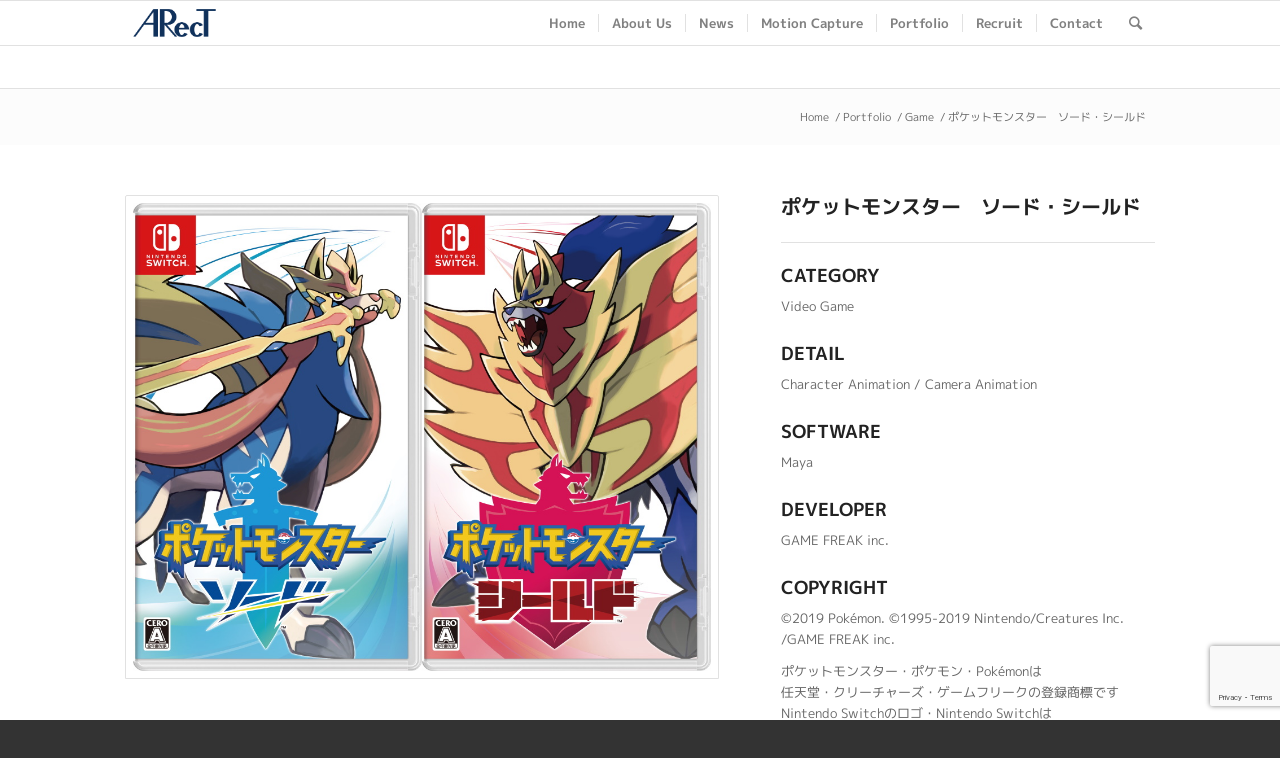

--- FILE ---
content_type: text/html; charset=UTF-8
request_url: https://www.arect.co.jp/portfolio/sword_shield/
body_size: 11777
content:
<!DOCTYPE html>
<html lang="ja" prefix="og: http://ogp.me/ns# fb: http://ogp.me/ns/fb#" class="html_stretched responsive av-preloader-disabled av-default-lightbox  html_header_top html_logo_left html_main_nav_header html_menu_right html_slim html_header_sticky html_header_shrinking html_mobile_menu_phone html_header_searchicon html_content_align_center html_header_unstick_top_disabled html_header_stretch_disabled html_av-submenu-hidden html_av-submenu-display-click html_av-overlay-side html_av-overlay-side-classic html_av-submenu-clone html_entry_id_3954 av-no-preview html_text_menu_active ">
<head>
<meta charset="UTF-8" />
<meta name="robots" content="index, follow" />

<!-- mobile setting -->
<meta name="viewport" content="width=device-width, initial-scale=1, maximum-scale=1">

<!-- Scripts/CSS and wp_head hook -->
<title>ポケットモンスター　ソード・シールド &#8211; ARECT, INC</title>
<meta name='robots' content='max-image-preview:large' />
<meta name="dlm-version" content="5.1.6"><link rel="alternate" type="application/rss+xml" title="ARECT, INC &raquo; フィード" href="https://www.arect.co.jp/feed/" />
<link rel="alternate" type="application/rss+xml" title="ARECT, INC &raquo; コメントフィード" href="https://www.arect.co.jp/comments/feed/" />
<script type="text/javascript">
/* <![CDATA[ */
window._wpemojiSettings = {"baseUrl":"https:\/\/s.w.org\/images\/core\/emoji\/15.0.3\/72x72\/","ext":".png","svgUrl":"https:\/\/s.w.org\/images\/core\/emoji\/15.0.3\/svg\/","svgExt":".svg","source":{"concatemoji":"https:\/\/www.arect.co.jp\/wp2018\/wp-includes\/js\/wp-emoji-release.min.js?ver=6.5.7"}};
/*! This file is auto-generated */
!function(i,n){var o,s,e;function c(e){try{var t={supportTests:e,timestamp:(new Date).valueOf()};sessionStorage.setItem(o,JSON.stringify(t))}catch(e){}}function p(e,t,n){e.clearRect(0,0,e.canvas.width,e.canvas.height),e.fillText(t,0,0);var t=new Uint32Array(e.getImageData(0,0,e.canvas.width,e.canvas.height).data),r=(e.clearRect(0,0,e.canvas.width,e.canvas.height),e.fillText(n,0,0),new Uint32Array(e.getImageData(0,0,e.canvas.width,e.canvas.height).data));return t.every(function(e,t){return e===r[t]})}function u(e,t,n){switch(t){case"flag":return n(e,"\ud83c\udff3\ufe0f\u200d\u26a7\ufe0f","\ud83c\udff3\ufe0f\u200b\u26a7\ufe0f")?!1:!n(e,"\ud83c\uddfa\ud83c\uddf3","\ud83c\uddfa\u200b\ud83c\uddf3")&&!n(e,"\ud83c\udff4\udb40\udc67\udb40\udc62\udb40\udc65\udb40\udc6e\udb40\udc67\udb40\udc7f","\ud83c\udff4\u200b\udb40\udc67\u200b\udb40\udc62\u200b\udb40\udc65\u200b\udb40\udc6e\u200b\udb40\udc67\u200b\udb40\udc7f");case"emoji":return!n(e,"\ud83d\udc26\u200d\u2b1b","\ud83d\udc26\u200b\u2b1b")}return!1}function f(e,t,n){var r="undefined"!=typeof WorkerGlobalScope&&self instanceof WorkerGlobalScope?new OffscreenCanvas(300,150):i.createElement("canvas"),a=r.getContext("2d",{willReadFrequently:!0}),o=(a.textBaseline="top",a.font="600 32px Arial",{});return e.forEach(function(e){o[e]=t(a,e,n)}),o}function t(e){var t=i.createElement("script");t.src=e,t.defer=!0,i.head.appendChild(t)}"undefined"!=typeof Promise&&(o="wpEmojiSettingsSupports",s=["flag","emoji"],n.supports={everything:!0,everythingExceptFlag:!0},e=new Promise(function(e){i.addEventListener("DOMContentLoaded",e,{once:!0})}),new Promise(function(t){var n=function(){try{var e=JSON.parse(sessionStorage.getItem(o));if("object"==typeof e&&"number"==typeof e.timestamp&&(new Date).valueOf()<e.timestamp+604800&&"object"==typeof e.supportTests)return e.supportTests}catch(e){}return null}();if(!n){if("undefined"!=typeof Worker&&"undefined"!=typeof OffscreenCanvas&&"undefined"!=typeof URL&&URL.createObjectURL&&"undefined"!=typeof Blob)try{var e="postMessage("+f.toString()+"("+[JSON.stringify(s),u.toString(),p.toString()].join(",")+"));",r=new Blob([e],{type:"text/javascript"}),a=new Worker(URL.createObjectURL(r),{name:"wpTestEmojiSupports"});return void(a.onmessage=function(e){c(n=e.data),a.terminate(),t(n)})}catch(e){}c(n=f(s,u,p))}t(n)}).then(function(e){for(var t in e)n.supports[t]=e[t],n.supports.everything=n.supports.everything&&n.supports[t],"flag"!==t&&(n.supports.everythingExceptFlag=n.supports.everythingExceptFlag&&n.supports[t]);n.supports.everythingExceptFlag=n.supports.everythingExceptFlag&&!n.supports.flag,n.DOMReady=!1,n.readyCallback=function(){n.DOMReady=!0}}).then(function(){return e}).then(function(){var e;n.supports.everything||(n.readyCallback(),(e=n.source||{}).concatemoji?t(e.concatemoji):e.wpemoji&&e.twemoji&&(t(e.twemoji),t(e.wpemoji)))}))}((window,document),window._wpemojiSettings);
/* ]]> */
</script>
<link rel='stylesheet' id='avia-grid-css' href='https://www.arect.co.jp/wp2018/wp-content/themes/enfold/css/grid.css?ver=4.4.1' type='text/css' media='all' />
<link rel='stylesheet' id='avia-base-css' href='https://www.arect.co.jp/wp2018/wp-content/themes/enfold/css/base.css?ver=4.4.1' type='text/css' media='all' />
<link rel='stylesheet' id='avia-layout-css' href='https://www.arect.co.jp/wp2018/wp-content/themes/enfold/css/layout.css?ver=4.4.1' type='text/css' media='all' />
<link rel='stylesheet' id='avia-module-blog-css' href='https://www.arect.co.jp/wp2018/wp-content/themes/enfold/config-templatebuilder/avia-shortcodes/blog/blog.css?ver=6.5.7' type='text/css' media='all' />
<link rel='stylesheet' id='avia-module-postslider-css' href='https://www.arect.co.jp/wp2018/wp-content/themes/enfold/config-templatebuilder/avia-shortcodes/postslider/postslider.css?ver=6.5.7' type='text/css' media='all' />
<link rel='stylesheet' id='avia-module-button-css' href='https://www.arect.co.jp/wp2018/wp-content/themes/enfold/config-templatebuilder/avia-shortcodes/buttons/buttons.css?ver=6.5.7' type='text/css' media='all' />
<link rel='stylesheet' id='avia-module-comments-css' href='https://www.arect.co.jp/wp2018/wp-content/themes/enfold/config-templatebuilder/avia-shortcodes/comments/comments.css?ver=6.5.7' type='text/css' media='all' />
<link rel='stylesheet' id='avia-module-contact-css' href='https://www.arect.co.jp/wp2018/wp-content/themes/enfold/config-templatebuilder/avia-shortcodes/contact/contact.css?ver=6.5.7' type='text/css' media='all' />
<link rel='stylesheet' id='avia-module-slideshow-css' href='https://www.arect.co.jp/wp2018/wp-content/themes/enfold/config-templatebuilder/avia-shortcodes/slideshow/slideshow.css?ver=6.5.7' type='text/css' media='all' />
<link rel='stylesheet' id='avia-module-slideshow-contentpartner-css' href='https://www.arect.co.jp/wp2018/wp-content/themes/enfold/config-templatebuilder/avia-shortcodes/contentslider/contentslider.css?ver=6.5.7' type='text/css' media='all' />
<link rel='stylesheet' id='avia-module-gallery-css' href='https://www.arect.co.jp/wp2018/wp-content/themes/enfold/config-templatebuilder/avia-shortcodes/gallery/gallery.css?ver=6.5.7' type='text/css' media='all' />
<link rel='stylesheet' id='avia-module-gridrow-css' href='https://www.arect.co.jp/wp2018/wp-content/themes/enfold/config-templatebuilder/avia-shortcodes/grid_row/grid_row.css?ver=6.5.7' type='text/css' media='all' />
<link rel='stylesheet' id='avia-module-heading-css' href='https://www.arect.co.jp/wp2018/wp-content/themes/enfold/config-templatebuilder/avia-shortcodes/heading/heading.css?ver=6.5.7' type='text/css' media='all' />
<link rel='stylesheet' id='avia-module-hr-css' href='https://www.arect.co.jp/wp2018/wp-content/themes/enfold/config-templatebuilder/avia-shortcodes/hr/hr.css?ver=6.5.7' type='text/css' media='all' />
<link rel='stylesheet' id='avia-module-icon-css' href='https://www.arect.co.jp/wp2018/wp-content/themes/enfold/config-templatebuilder/avia-shortcodes/icon/icon.css?ver=6.5.7' type='text/css' media='all' />
<link rel='stylesheet' id='avia-module-iconbox-css' href='https://www.arect.co.jp/wp2018/wp-content/themes/enfold/config-templatebuilder/avia-shortcodes/iconbox/iconbox.css?ver=6.5.7' type='text/css' media='all' />
<link rel='stylesheet' id='avia-module-iconlist-css' href='https://www.arect.co.jp/wp2018/wp-content/themes/enfold/config-templatebuilder/avia-shortcodes/iconlist/iconlist.css?ver=6.5.7' type='text/css' media='all' />
<link rel='stylesheet' id='avia-module-image-css' href='https://www.arect.co.jp/wp2018/wp-content/themes/enfold/config-templatebuilder/avia-shortcodes/image/image.css?ver=6.5.7' type='text/css' media='all' />
<link rel='stylesheet' id='avia-module-hotspot-css' href='https://www.arect.co.jp/wp2018/wp-content/themes/enfold/config-templatebuilder/avia-shortcodes/image_hotspots/image_hotspots.css?ver=6.5.7' type='text/css' media='all' />
<link rel='stylesheet' id='avia-module-magazine-css' href='https://www.arect.co.jp/wp2018/wp-content/themes/enfold/config-templatebuilder/avia-shortcodes/magazine/magazine.css?ver=6.5.7' type='text/css' media='all' />
<link rel='stylesheet' id='avia-module-masonry-css' href='https://www.arect.co.jp/wp2018/wp-content/themes/enfold/config-templatebuilder/avia-shortcodes/masonry_entries/masonry_entries.css?ver=6.5.7' type='text/css' media='all' />
<link rel='stylesheet' id='avia-siteloader-css' href='https://www.arect.co.jp/wp2018/wp-content/themes/enfold/css/avia-snippet-site-preloader.css?ver=6.5.7' type='text/css' media='all' />
<link rel='stylesheet' id='avia-modfule-notification-css' href='https://www.arect.co.jp/wp2018/wp-content/themes/enfold/config-templatebuilder/avia-shortcodes/notification/notification.css?ver=6.5.7' type='text/css' media='all' />
<link rel='stylesheet' id='avia-module-portfolio-css' href='https://www.arect.co.jp/wp2018/wp-content/themes/enfold/config-templatebuilder/avia-shortcodes/portfolio/portfolio.css?ver=6.5.7' type='text/css' media='all' />
<link rel='stylesheet' id='avia-module-progress-bar-css' href='https://www.arect.co.jp/wp2018/wp-content/themes/enfold/config-templatebuilder/avia-shortcodes/progressbar/progressbar.css?ver=6.5.7' type='text/css' media='all' />
<link rel='stylesheet' id='avia-module-promobox-css' href='https://www.arect.co.jp/wp2018/wp-content/themes/enfold/config-templatebuilder/avia-shortcodes/promobox/promobox.css?ver=6.5.7' type='text/css' media='all' />
<link rel='stylesheet' id='avia-module-slideshow-accordion-css' href='https://www.arect.co.jp/wp2018/wp-content/themes/enfold/config-templatebuilder/avia-shortcodes/slideshow_accordion/slideshow_accordion.css?ver=6.5.7' type='text/css' media='all' />
<link rel='stylesheet' id='avia-module-slideshow-fullsize-css' href='https://www.arect.co.jp/wp2018/wp-content/themes/enfold/config-templatebuilder/avia-shortcodes/slideshow_fullsize/slideshow_fullsize.css?ver=6.5.7' type='text/css' media='all' />
<link rel='stylesheet' id='avia-module-slideshow-fullscreen-css' href='https://www.arect.co.jp/wp2018/wp-content/themes/enfold/config-templatebuilder/avia-shortcodes/slideshow_fullscreen/slideshow_fullscreen.css?ver=6.5.7' type='text/css' media='all' />
<link rel='stylesheet' id='avia-module-slideshow-ls-css' href='https://www.arect.co.jp/wp2018/wp-content/themes/enfold/config-templatebuilder/avia-shortcodes/slideshow_layerslider/slideshow_layerslider.css?ver=6.5.7' type='text/css' media='all' />
<link rel='stylesheet' id='avia-module-social-css' href='https://www.arect.co.jp/wp2018/wp-content/themes/enfold/config-templatebuilder/avia-shortcodes/social_share/social_share.css?ver=6.5.7' type='text/css' media='all' />
<link rel='stylesheet' id='avia-module-table-css' href='https://www.arect.co.jp/wp2018/wp-content/themes/enfold/config-templatebuilder/avia-shortcodes/table/table.css?ver=6.5.7' type='text/css' media='all' />
<link rel='stylesheet' id='avia-module-tabs-css' href='https://www.arect.co.jp/wp2018/wp-content/themes/enfold/config-templatebuilder/avia-shortcodes/tabs/tabs.css?ver=6.5.7' type='text/css' media='all' />
<link rel='stylesheet' id='avia-module-team-css' href='https://www.arect.co.jp/wp2018/wp-content/themes/enfold/config-templatebuilder/avia-shortcodes/team/team.css?ver=6.5.7' type='text/css' media='all' />
<link rel='stylesheet' id='avia-module-testimonials-css' href='https://www.arect.co.jp/wp2018/wp-content/themes/enfold/config-templatebuilder/avia-shortcodes/testimonials/testimonials.css?ver=6.5.7' type='text/css' media='all' />
<link rel='stylesheet' id='avia-module-timeline-css' href='https://www.arect.co.jp/wp2018/wp-content/themes/enfold/config-templatebuilder/avia-shortcodes/timeline/timeline.css?ver=6.5.7' type='text/css' media='all' />
<link rel='stylesheet' id='avia-module-toggles-css' href='https://www.arect.co.jp/wp2018/wp-content/themes/enfold/config-templatebuilder/avia-shortcodes/toggles/toggles.css?ver=6.5.7' type='text/css' media='all' />
<link rel='stylesheet' id='avia-module-video-css' href='https://www.arect.co.jp/wp2018/wp-content/themes/enfold/config-templatebuilder/avia-shortcodes/video/video.css?ver=6.5.7' type='text/css' media='all' />
<style id='wp-emoji-styles-inline-css' type='text/css'>

	img.wp-smiley, img.emoji {
		display: inline !important;
		border: none !important;
		box-shadow: none !important;
		height: 1em !important;
		width: 1em !important;
		margin: 0 0.07em !important;
		vertical-align: -0.1em !important;
		background: none !important;
		padding: 0 !important;
	}
</style>
<link rel='stylesheet' id='contact-form-7-css' href='https://www.arect.co.jp/wp2018/wp-content/plugins/contact-form-7/includes/css/styles.css?ver=5.9.3' type='text/css' media='all' />
<link rel='stylesheet' id='avia-scs-css' href='https://www.arect.co.jp/wp2018/wp-content/themes/enfold/css/shortcodes.css?ver=4.4.1' type='text/css' media='all' />
<link rel='stylesheet' id='avia-popup-css-css' href='https://www.arect.co.jp/wp2018/wp-content/themes/enfold/js/aviapopup/magnific-popup.css?ver=4.4.1' type='text/css' media='screen' />
<link rel='stylesheet' id='avia-lightbox-css' href='https://www.arect.co.jp/wp2018/wp-content/themes/enfold/css/avia-snippet-lightbox.css?ver=4.4.1' type='text/css' media='screen' />
<link rel='stylesheet' id='avia-widget-css-css' href='https://www.arect.co.jp/wp2018/wp-content/themes/enfold/css/avia-snippet-widget.css?ver=4.4.1' type='text/css' media='screen' />
<link rel='stylesheet' id='mediaelement-css' href='https://www.arect.co.jp/wp2018/wp-includes/js/mediaelement/mediaelementplayer-legacy.min.css?ver=4.2.17' type='text/css' media='all' />
<link rel='stylesheet' id='wp-mediaelement-css' href='https://www.arect.co.jp/wp2018/wp-includes/js/mediaelement/wp-mediaelement.min.css?ver=6.5.7' type='text/css' media='all' />
<link rel='stylesheet' id='avia-dynamic-css' href='https://www.arect.co.jp/wp2018/wp-content/uploads/dynamic_avia/enfold.css?ver=5f0700f560687' type='text/css' media='all' />
<link rel='stylesheet' id='avia-custom-css' href='https://www.arect.co.jp/wp2018/wp-content/themes/enfold/css/custom.css?ver=4.4.1' type='text/css' media='all' />
<script type="text/javascript" src="https://www.arect.co.jp/wp2018/wp-includes/js/jquery/jquery.min.js?ver=3.7.1" id="jquery-core-js"></script>
<script type="text/javascript" src="https://www.arect.co.jp/wp2018/wp-includes/js/jquery/jquery-migrate.min.js?ver=3.4.1" id="jquery-migrate-js"></script>
<link rel="https://api.w.org/" href="https://www.arect.co.jp/wp-json/" /><link rel="EditURI" type="application/rsd+xml" title="RSD" href="https://www.arect.co.jp/wp2018/xmlrpc.php?rsd" />
<meta name="generator" content="WordPress 6.5.7" />
<link rel="canonical" href="https://www.arect.co.jp/portfolio/sword_shield/" />
<link rel='shortlink' href='https://www.arect.co.jp/?p=3954' />
<link rel="alternate" type="application/json+oembed" href="https://www.arect.co.jp/wp-json/oembed/1.0/embed?url=https%3A%2F%2Fwww.arect.co.jp%2Fportfolio%2Fsword_shield%2F" />
<link rel="alternate" type="text/xml+oembed" href="https://www.arect.co.jp/wp-json/oembed/1.0/embed?url=https%3A%2F%2Fwww.arect.co.jp%2Fportfolio%2Fsword_shield%2F&#038;format=xml" />
<link rel="profile" href="http://gmpg.org/xfn/11" />
<link rel="alternate" type="application/rss+xml" title="ARECT, INC RSS2 Feed" href="https://www.arect.co.jp/feed/" />
<link rel="pingback" href="https://www.arect.co.jp/wp2018/xmlrpc.php" />
<!--[if lt IE 9]><script src="https://www.arect.co.jp/wp2018/wp-content/themes/enfold/js/html5shiv.js"></script><![endif]-->
<link rel="icon" href="https://www.arect.co.jp/wp2018/wp-content/uploads/arect_logo_sq.png" type="image/png">

<!-- To speed up the rendering and to display the site as fast as possible to the user we include some styles and scripts for above the fold content inline -->
<script type="text/javascript">'use strict';var avia_is_mobile=!1;if(/Android|webOS|iPhone|iPad|iPod|BlackBerry|IEMobile|Opera Mini/i.test(navigator.userAgent)&&'ontouchstart' in document.documentElement){avia_is_mobile=!0;document.documentElement.className+=' avia_mobile '}
else{document.documentElement.className+=' avia_desktop '};document.documentElement.className+=' js_active ';(function(){var e=['-webkit-','-moz-','-ms-',''],n='';for(var t in e){if(e[t]+'transform' in document.documentElement.style){document.documentElement.className+=' avia_transform ';n=e[t]+'transform'};if(e[t]+'perspective' in document.documentElement.style)document.documentElement.className+=' avia_transform3d '};if(typeof document.getElementsByClassName=='function'&&typeof document.documentElement.getBoundingClientRect=='function'&&avia_is_mobile==!1){if(n&&window.innerHeight>0){setTimeout(function(){var e=0,o={},a=0,t=document.getElementsByClassName('av-parallax'),i=window.pageYOffset||document.documentElement.scrollTop;for(e=0;e<t.length;e++){t[e].style.top='0px';o=t[e].getBoundingClientRect();a=Math.ceil((window.innerHeight+i-o.top)*0.3);t[e].style[n]='translate(0px, '+a+'px)';t[e].style.top='auto';t[e].className+=' enabled-parallax '}},50)}}})();</script><link rel="icon" href="https://www.arect.co.jp/wp2018/wp-content/uploads/cropped-arect_logo_sq-32x32.png" sizes="32x32" />
<link rel="icon" href="https://www.arect.co.jp/wp2018/wp-content/uploads/cropped-arect_logo_sq-192x192.png" sizes="192x192" />
<link rel="apple-touch-icon" href="https://www.arect.co.jp/wp2018/wp-content/uploads/cropped-arect_logo_sq-180x180.png" />
<meta name="msapplication-TileImage" content="https://www.arect.co.jp/wp2018/wp-content/uploads/cropped-arect_logo_sq-270x270.png" />
<style type='text/css'>
@font-face {font-family: 'entypo-fontello'; font-weight: normal; font-style: normal;
src: url('https://www.arect.co.jp/wp2018/wp-content/themes/enfold/config-templatebuilder/avia-template-builder/assets/fonts/entypo-fontello.eot');
src: url('https://www.arect.co.jp/wp2018/wp-content/themes/enfold/config-templatebuilder/avia-template-builder/assets/fonts/entypo-fontello.eot?#iefix') format('embedded-opentype'), 
url('https://www.arect.co.jp/wp2018/wp-content/themes/enfold/config-templatebuilder/avia-template-builder/assets/fonts/entypo-fontello.woff') format('woff'), 
url('https://www.arect.co.jp/wp2018/wp-content/themes/enfold/config-templatebuilder/avia-template-builder/assets/fonts/entypo-fontello.ttf') format('truetype'), 
url('https://www.arect.co.jp/wp2018/wp-content/themes/enfold/config-templatebuilder/avia-template-builder/assets/fonts/entypo-fontello.svg#entypo-fontello') format('svg');
} #top .avia-font-entypo-fontello, body .avia-font-entypo-fontello, html body [data-av_iconfont='entypo-fontello']:before{ font-family: 'entypo-fontello'; }

@font-face {font-family: 'fontawesome-free'; font-weight: normal; font-style: normal;
src: url('https://www.arect.co.jp/wp2018/wp-content/uploads/avia_fonts/fontawesome-free/fontawesome-free.eot');
src: url('https://www.arect.co.jp/wp2018/wp-content/uploads/avia_fonts/fontawesome-free/fontawesome-free.eot?#iefix') format('embedded-opentype'), 
url('https://www.arect.co.jp/wp2018/wp-content/uploads/avia_fonts/fontawesome-free/fontawesome-free.woff') format('woff'), 
url('https://www.arect.co.jp/wp2018/wp-content/uploads/avia_fonts/fontawesome-free/fontawesome-free.ttf') format('truetype'), 
url('https://www.arect.co.jp/wp2018/wp-content/uploads/avia_fonts/fontawesome-free/fontawesome-free.svg#fontawesome-free') format('svg');
} #top .avia-font-fontawesome-free, body .avia-font-fontawesome-free, html body [data-av_iconfont='fontawesome-free']:before{ font-family: 'fontawesome-free'; }
</style>
<!-- START - Open Graph and Twitter Card Tags 3.3.7 -->
 <!-- Facebook Open Graph -->
  <meta property="og:locale" content="ja_JP"/>
  <meta property="og:site_name" content="ARECT, INC"/>
  <meta property="og:title" content="ポケットモンスター　ソード・シールド"/>
  <meta property="og:url" content="https://www.arect.co.jp/portfolio/sword_shield/"/>
  <meta property="og:type" content="article"/>
  <meta property="og:description" content="ポケットモンスター　ソード・シールド"/>
  <meta property="og:image" content="https://www.arect.co.jp/wp2018/wp-content/uploads/sword_shield_JP_pkg.jpg"/>
  <meta property="og:image:url" content="https://www.arect.co.jp/wp2018/wp-content/uploads/sword_shield_JP_pkg.jpg"/>
  <meta property="og:image:secure_url" content="https://www.arect.co.jp/wp2018/wp-content/uploads/sword_shield_JP_pkg.jpg"/>
  <meta property="article:publisher" content="https://www.facebook.com/ARECTInc/"/>
 <!-- Google+ / Schema.org -->
 <!-- Twitter Cards -->
  <meta name="twitter:title" content="ポケットモンスター　ソード・シールド"/>
  <meta name="twitter:url" content="https://www.arect.co.jp/portfolio/sword_shield/"/>
  <meta name="twitter:description" content="ポケットモンスター　ソード・シールド"/>
  <meta name="twitter:image" content="https://www.arect.co.jp/wp2018/wp-content/uploads/sword_shield_JP_pkg.jpg"/>
  <meta name="twitter:card" content="summary_large_image"/>
 <!-- SEO -->
 <!-- Misc. tags -->
 <!-- is_singular -->
<!-- END - Open Graph and Twitter Card Tags 3.3.7 -->
	


<!--
Debugging Info for Theme support: 

Theme: Enfold
Version: 4.4.1
Installed: enfold
AviaFramework Version: 4.7
AviaBuilder Version: 0.9.5
aviaElementManager Version: 1.0.1
ML:128-PU:17-PLA:13
WP:6.5.7
Compress: CSS:all theme files - JS:all theme files
Updates: enabled
PLAu:12
-->
</head>




<body id="top" class="portfolio-template-default single single-portfolio postid-3954  rtl_columns stretched m-plus-1p-custom m-plus-1p no_sidebar_border" itemscope="itemscope" itemtype="https://schema.org/WebPage" >

	
	<div id='wrap_all'>

	
<header id='header' class='all_colors header_color light_bg_color  av_header_top av_logo_left av_main_nav_header av_menu_right av_slim av_header_sticky av_header_shrinking av_header_stretch_disabled av_mobile_menu_phone av_header_searchicon av_header_unstick_top_disabled av_seperator_small_border av_bottom_nav_disabled  av_alternate_logo_active'  role="banner" itemscope="itemscope" itemtype="https://schema.org/WPHeader" >

		<div  id='header_main' class='container_wrap container_wrap_logo'>
	
        <div class='container av-logo-container'><div class='inner-container'><span class='logo'><a href='https://www.arect.co.jp/'><img height='100' width='300' src='https://www.arect.co.jp/wp2018/wp-content/uploads/30cbdda13c42eecabd822839954106cb-300x133.png' alt='ARECT, INC' /></a></span><nav class='main_menu' data-selectname='Select a page'  role="navigation" itemscope="itemscope" itemtype="https://schema.org/SiteNavigationElement" ><div class="avia-menu av-main-nav-wrap"><ul id="avia-menu" class="menu av-main-nav"><li id="menu-item-755" class="menu-item menu-item-type-custom menu-item-object-custom menu-item-home menu-item-top-level menu-item-top-level-1"><a href="https://www.arect.co.jp" itemprop="url"><span class="avia-bullet"></span><span class="avia-menu-text">Home</span><span class="avia-menu-fx"><span class="avia-arrow-wrap"><span class="avia-arrow"></span></span></span></a></li>
<li id="menu-item-3368" class="menu-item menu-item-type-post_type menu-item-object-page menu-item-top-level menu-item-top-level-2"><a href="https://www.arect.co.jp/aboutus/" itemprop="url"><span class="avia-bullet"></span><span class="avia-menu-text">About Us</span><span class="avia-menu-fx"><span class="avia-arrow-wrap"><span class="avia-arrow"></span></span></span></a></li>
<li id="menu-item-3435" class="menu-item menu-item-type-post_type menu-item-object-page menu-item-top-level menu-item-top-level-3"><a href="https://www.arect.co.jp/news/" itemprop="url"><span class="avia-bullet"></span><span class="avia-menu-text">News</span><span class="avia-menu-fx"><span class="avia-arrow-wrap"><span class="avia-arrow"></span></span></span></a></li>
<li id="menu-item-4561" class="menu-item menu-item-type-post_type menu-item-object-page menu-item-top-level menu-item-top-level-4"><a href="https://www.arect.co.jp/motion-capture/" itemprop="url"><span class="avia-bullet"></span><span class="avia-menu-text">Motion Capture</span><span class="avia-menu-fx"><span class="avia-arrow-wrap"><span class="avia-arrow"></span></span></span></a></li>
<li id="menu-item-3194" class="menu-item menu-item-type-post_type menu-item-object-page menu-item-top-level menu-item-top-level-5"><a href="https://www.arect.co.jp/portfolio/" itemprop="url"><span class="avia-bullet"></span><span class="avia-menu-text">Portfolio</span><span class="avia-menu-fx"><span class="avia-arrow-wrap"><span class="avia-arrow"></span></span></span></a></li>
<li id="menu-item-3394" class="menu-item menu-item-type-post_type menu-item-object-page menu-item-top-level menu-item-top-level-6"><a href="https://www.arect.co.jp/recruit/" itemprop="url"><span class="avia-bullet"></span><span class="avia-menu-text">Recruit</span><span class="avia-menu-fx"><span class="avia-arrow-wrap"><span class="avia-arrow"></span></span></span></a></li>
<li id="menu-item-3220" class="menu-item menu-item-type-post_type menu-item-object-page menu-item-top-level menu-item-top-level-7"><a href="https://www.arect.co.jp/consultation/" itemprop="url"><span class="avia-bullet"></span><span class="avia-menu-text">Contact</span><span class="avia-menu-fx"><span class="avia-arrow-wrap"><span class="avia-arrow"></span></span></span></a></li>
<li id="menu-item-search" class="noMobile menu-item menu-item-search-dropdown menu-item-avia-special">
							<a href="?s=" data-avia-search-tooltip="

&lt;form action=&quot;https://www.arect.co.jp/&quot; id=&quot;searchform&quot; method=&quot;get&quot; class=&quot;&quot;&gt;
	&lt;div&gt;
		&lt;input type=&quot;submit&quot; value=&quot;&quot; id=&quot;searchsubmit&quot; class=&quot;button avia-font-entypo-fontello&quot; /&gt;
		&lt;input type=&quot;text&quot; id=&quot;s&quot; name=&quot;s&quot; value=&quot;&quot; placeholder='Search' /&gt;
			&lt;/div&gt;
&lt;/form&gt;" aria-hidden='true' data-av_icon='' data-av_iconfont='entypo-fontello'><span class="avia_hidden_link_text">Search</span></a>
	        		   </li><li class="av-burger-menu-main menu-item-avia-special av-small-burger-icon">
	        			<a href="#">
							<span class="av-hamburger av-hamburger--spin av-js-hamburger">
					        <span class="av-hamburger-box">
						          <span class="av-hamburger-inner"></span>
						          <strong>Menu</strong>
					        </span>
							</span>
						</a>
	        		   </li></ul></div></nav></div> </div> 
		<!-- end container_wrap-->
		</div>
		
		<div class='header_bg'></div>

<!-- end header -->
</header>
		
	<div id='main' class='all_colors' data-scroll-offset='88'>

	<div class='stretch_full container_wrap alternate_color light_bg_color empty_title  title_container'><div class='container'><div class="breadcrumb breadcrumbs avia-breadcrumbs"><div class="breadcrumb-trail" xmlns:v="https://rdf.data-vocabulary.org/#"><span class="trail-before"><span class="breadcrumb-title"></span></span> <span><a rel="v:url" property="v:title" href="https://www.arect.co.jp" title="ARECT, INC"  class="trail-begin">Home</a></span> <span class="sep">/</span> <span><a rel="v:url" property="v:title" href="https://www.arect.co.jp/portfolio/" title="Portfolio">Portfolio</a></span> <span class="sep">/</span> <span><a rel="v:url" property="v:title" href="https://www.arect.co.jp/portfolio_entries/game/" >Game</a></span> <span class="sep">/</span> <span class="trail-end">ポケットモンスター　ソード・シールド</span></div></div></div></div><div id='av_section_1' class='avia-section main_color avia-section-large avia-no-border-styling avia-bg-style-scroll  avia-builder-el-0  el_before_av_section  avia-builder-el-first   av-minimum-height av-minimum-height-75 container_wrap fullsize' style = 'background-image: '  ><div class='container' ><main  role="main" itemprop="mainContentOfPage"  class='template-page content  av-content-full alpha units'><div class='post-entry post-entry-type-page post-entry-3954'><div class='entry-content-wrapper clearfix'>
<div class='flex_column_table av-equal-height-column-flextable -flextable' ><div class="flex_column av_three_fifth  flex_column_table_cell av-equal-height-column av-align-top av-zero-column-padding first  avia-builder-el-1  el_before_av_two_fifth  avia-builder-el-first  " style='border-radius:0px; '><div class='avia-gallery  avia-gallery-1 deactivate_avia_lazyload avia_animate_when_visible  avia-builder-el-2  avia-builder-el-no-sibling   av-hide-gallery-thumbs'  itemprop="ImageObject" itemscope="itemscope" itemtype="https://schema.org/ImageObject" ><a class='avia-gallery-big fakeLightbox lightbox avia-gallery-big-crop-thumb ' href='https://www.arect.co.jp/wp2018/wp-content/uploads/sword_shield_JP_pkg-1024x829.jpg'  data-onclick='1' title='' ><span class='avia-gallery-big-inner'  itemprop="thumbnailUrl" >	<img width='1024' height='829' src='https://www.arect.co.jp/wp2018/wp-content/uploads/sword_shield_JP_pkg.jpg' title='' alt='' /></span></a><div class='avia-gallery-thumb'> <a href='https://www.arect.co.jp/wp2018/wp-content/uploads/sword_shield_JP_pkg-1024x829.jpg' data-rel='gallery-1' data-prev-img='https://www.arect.co.jp/wp2018/wp-content/uploads/sword_shield_JP_pkg.jpg' class='first_thumb lightbox ' data-onclick='1' title=''  itemprop="thumbnailUrl" ><img  src='https://www.arect.co.jp/wp2018/wp-content/uploads/sword_shield_JP_pkg-260x185.jpg' width='260' height='185'  title='' alt='' /></a></div></div></div><div class='av-flex-placeholder'></div><div class="flex_column av_two_fifth  flex_column_table_cell av-equal-height-column av-align-top av-zero-column-padding   avia-builder-el-3  el_after_av_three_fifth  el_before_av_hr  " style='border-radius:0px; '><section class="av_textblock_section "  itemscope="itemscope" itemtype="https://schema.org/CreativeWork" ><div class='avia_textblock  '  style='font-size:17px; '  itemprop="text" ><h3 class="title bottom-1">ポケットモンスター　ソード・シールド</h3>
</div></section>
<div style=' margin-top:4px; margin-bottom:12px;'  class='hr hr-custom hr-center hr-icon-no   avia-builder-el-5  el_after_av_textblock  el_before_av_textblock '><span class='hr-inner   inner-border-av-border-thin' style=' width:;' ><span class='hr-inner-style'></span></span></div>
<section class="av_textblock_section "  itemscope="itemscope" itemtype="https://schema.org/CreativeWork" ><div class='avia_textblock  '   itemprop="text" ><h4>CATEGORY</h4>
<p>Video Game</p>
<h4>DETAIL</h4>
<p>Character Animation / Camera Animation</p>
<h4>SOFTWARE</h4>
<p>Maya</p>
<h4>DEVELOPER</h4>
<p>GAME FREAK inc.</p>
<h4>COPYRIGHT</h4>
<p>©2019 Pokémon. ©1995-2019 Nintendo/Creatures Inc. /GAME FREAK inc.</p>
<p>ポケットモンスター・ポケモン・Pokémonは<br />
任天堂・クリーチャーズ・ゲームフリークの登録商標です<br />
Nintendo Switchのロゴ・Nintendo Switchは<br />
任天堂の商標です</p>
<h4>YEAR</h4>
<p>2019</p>
</div></section></div></div><!--close column table wrapper. Autoclose: 1 --><div  class='hr hr-default   avia-builder-el-7  el_after_av_two_fifth  el_before_av_font_icon  '><span class='hr-inner ' ><span class='hr-inner-style'></span></span></div>
<span class="av_font_icon avia_animate_when_visible  av-icon-style-border  av-no-color avia-icon-pos-center " style=""><a href='https://www.arect.co.jp/portfolio/'   class='av-icon-char' style='font-size:40px;line-height:40px;width:40px;' aria-hidden='true' data-av_icon='' data-av_iconfont='fontawesome-free' ></a><span class='av_icon_caption av-special-font'>Portfolioに戻る</span></span>
</div></div></main><!-- close content main element --></div></div><div id='av_section_2' class='avia-section footer_color avia-section-default avia-shadow avia-bg-style-scroll  avia-builder-el-9  el_after_av_section  avia-builder-el-last   container_wrap fullsize' style = 'background-image: '  ><div class='container' ><div class='template-page content  av-content-full alpha units'><div class='post-entry post-entry-type-page post-entry-3954'><div class='entry-content-wrapper clearfix'>
<section class="av_textblock_section "  itemscope="itemscope" itemtype="https://schema.org/CreativeWork" ><div class='avia_textblock  '   itemprop="text" ><h4 style="text-align: center;">Recent Works</h4>
</div></section>
<div  data-autoplay=''  data-interval='5'  data-animation='fade'  data-show_slide_delay='90'  class='avia-content-slider avia-content-slider-active avia-content-slider1 avia-content-slider-even  avia-builder-el-11  el_after_av_textblock  avia-builder-el-last   '  itemscope="itemscope" itemtype="https://schema.org/Blog" ><div class='avia-content-slider-inner'><div class='slide-entry-wrap'><article class='slide-entry flex_column  post-entry post-entry-4638 slide-entry-overview slide-loop-1 slide-parity-odd  av_one_fourth first real-thumbnail'  itemscope="itemscope" itemtype="https://schema.org/CreativeWork" ><a href='https://www.arect.co.jp/portfolio/zombie_land_saga/' data-rel='slide-1' class='slide-image' title=''><img decoding="async" width="260" height="185" src="https://www.arect.co.jp/wp2018/wp-content/uploads/ZLS-260x185.jpg" class="attachment-portfolio_small size-portfolio_small wp-post-image" alt="" /></a><div class='slide-content'><header class="entry-content-header"><h3 class='slide-entry-title entry-title'  itemprop="headline" ><a href='https://www.arect.co.jp/portfolio/zombie_land_saga/' title='劇場版『ゾンビランドサガ ゆめぎんがパラダイス』'>劇場版『ゾンビランドサガ ゆめぎんがパラダイス』</a></h3><span class="av-vertical-delimiter"></span></header></div><footer class="entry-footer"></footer><span class='hidden'>
			<span class='av-structured-data'  itemprop="ImageObject" itemscope="itemscope" itemtype="https://schema.org/ImageObject"  itemprop='image'>
					   <span itemprop='url' >https://www.arect.co.jp/wp2018/wp-content/uploads/ZLS-scaled.jpg</span>
					   <span itemprop='height' >2560</span>
					   <span itemprop='width' >1812</span>
				  </span><span class='av-structured-data'  itemprop="publisher" itemtype="https://schema.org/Organization" itemscope="itemscope" >
				<span itemprop='name'>arect2018</span>
				<span itemprop='logo' itemscope itemtype='http://schema.org/ImageObject'>
				   <span itemprop='url'>https://www.arect.co.jp/wp2018/wp-content/uploads/30cbdda13c42eecabd822839954106cb-300x133.png</span>
				 </span>
			  </span><span class='av-structured-data'  itemprop="author" itemscope="itemscope" itemtype="https://schema.org/Person" ><span itemprop='name'>arect2018</span></span><span class='av-structured-data'  itemprop="datePublished" datetime="2025-03-13T10:08:53+09:00" >2025-10-24 10:11:58</span><span class='av-structured-data'  itemprop="dateModified" itemtype="https://schema.org/dateModified" >2025-10-28 13:18:23</span><span class='av-structured-data'  itemprop="mainEntityOfPage" itemtype="https://schema.org/mainEntityOfPage" ><span itemprop='name'>劇場版『ゾンビランドサガ ゆめぎんがパラダイス』</span></span></span></article><article class='slide-entry flex_column  post-entry post-entry-4618 slide-entry-overview slide-loop-2 slide-parity-even  av_one_fourth  real-thumbnail'  itemscope="itemscope" itemtype="https://schema.org/CreativeWork" ><a href='https://www.arect.co.jp/portfolio/umamusume-cinderellagray/' data-rel='slide-1' class='slide-image' title=''><img loading="lazy" decoding="async" width="260" height="185" src="https://www.arect.co.jp/wp2018/wp-content/uploads/sindereragurei-260x185.jpg" class="attachment-portfolio_small size-portfolio_small wp-post-image" alt="" /></a><div class='slide-content'><header class="entry-content-header"><h3 class='slide-entry-title entry-title'  itemprop="headline" ><a href='https://www.arect.co.jp/portfolio/umamusume-cinderellagray/' title='ウマ娘 シンデレラグレイ'>ウマ娘 シンデレラグレイ</a></h3><span class="av-vertical-delimiter"></span></header></div><footer class="entry-footer"></footer><span class='hidden'>
			<span class='av-structured-data'  itemprop="ImageObject" itemscope="itemscope" itemtype="https://schema.org/ImageObject"  itemprop='image'>
					   <span itemprop='url' >https://www.arect.co.jp/wp2018/wp-content/uploads/sindereragurei.jpg</span>
					   <span itemprop='height' >1636</span>
					   <span itemprop='width' >1157</span>
				  </span><span class='av-structured-data'  itemprop="publisher" itemtype="https://schema.org/Organization" itemscope="itemscope" >
				<span itemprop='name'>arect2018</span>
				<span itemprop='logo' itemscope itemtype='http://schema.org/ImageObject'>
				   <span itemprop='url'>https://www.arect.co.jp/wp2018/wp-content/uploads/30cbdda13c42eecabd822839954106cb-300x133.png</span>
				 </span>
			  </span><span class='av-structured-data'  itemprop="author" itemscope="itemscope" itemtype="https://schema.org/Person" ><span itemprop='name'>arect2018</span></span><span class='av-structured-data'  itemprop="datePublished" datetime="2025-03-13T10:08:53+09:00" >2025-05-15 11:49:53</span><span class='av-structured-data'  itemprop="dateModified" itemtype="https://schema.org/dateModified" >2025-05-15 12:05:33</span><span class='av-structured-data'  itemprop="mainEntityOfPage" itemtype="https://schema.org/mainEntityOfPage" ><span itemprop='name'>ウマ娘 シンデレラグレイ</span></span></span></article><article class='slide-entry flex_column  post-entry post-entry-4610 slide-entry-overview slide-loop-3 slide-parity-odd  av_one_fourth  real-thumbnail'  itemscope="itemscope" itemtype="https://schema.org/CreativeWork" ><a href='https://www.arect.co.jp/portfolio/apocalypsehotel/' data-rel='slide-1' class='slide-image' title=''><img loading="lazy" decoding="async" width="260" height="185" src="https://www.arect.co.jp/wp2018/wp-content/uploads/931ad7838b9f7bf84a0f09e2ed9c3bf3-260x185.png" class="attachment-portfolio_small size-portfolio_small wp-post-image" alt="" /></a><div class='slide-content'><header class="entry-content-header"><h3 class='slide-entry-title entry-title'  itemprop="headline" ><a href='https://www.arect.co.jp/portfolio/apocalypsehotel/' title='アポカリプスホテル'>アポカリプスホテル</a></h3><span class="av-vertical-delimiter"></span></header></div><footer class="entry-footer"></footer><span class='hidden'>
			<span class='av-structured-data'  itemprop="ImageObject" itemscope="itemscope" itemtype="https://schema.org/ImageObject"  itemprop='image'>
					   <span itemprop='url' >https://www.arect.co.jp/wp2018/wp-content/uploads/931ad7838b9f7bf84a0f09e2ed9c3bf3.png</span>
					   <span itemprop='height' >1500</span>
					   <span itemprop='width' >1024</span>
				  </span><span class='av-structured-data'  itemprop="publisher" itemtype="https://schema.org/Organization" itemscope="itemscope" >
				<span itemprop='name'>arect2018</span>
				<span itemprop='logo' itemscope itemtype='http://schema.org/ImageObject'>
				   <span itemprop='url'>https://www.arect.co.jp/wp2018/wp-content/uploads/30cbdda13c42eecabd822839954106cb-300x133.png</span>
				 </span>
			  </span><span class='av-structured-data'  itemprop="author" itemscope="itemscope" itemtype="https://schema.org/Person" ><span itemprop='name'>arect2018</span></span><span class='av-structured-data'  itemprop="datePublished" datetime="2025-03-13T10:08:53+09:00" >2025-05-02 14:29:04</span><span class='av-structured-data'  itemprop="dateModified" itemtype="https://schema.org/dateModified" >2025-05-14 11:49:05</span><span class='av-structured-data'  itemprop="mainEntityOfPage" itemtype="https://schema.org/mainEntityOfPage" ><span itemprop='name'>アポカリプスホテル</span></span></span></article><article class='slide-entry flex_column  post-entry post-entry-4591 slide-entry-overview slide-loop-4 slide-parity-even  post-entry-last  av_one_fourth  real-thumbnail'  itemscope="itemscope" itemtype="https://schema.org/CreativeWork" ><a href='https://www.arect.co.jp/portfolio/arawin-specialmovie-monsterstrike/' data-rel='slide-1' class='slide-image' title=''><img loading="lazy" decoding="async" width="260" height="185" src="https://www.arect.co.jp/wp2018/wp-content/uploads/6403af04af75c96d0ed296ac6b88381c-260x185.png" class="attachment-portfolio_small size-portfolio_small wp-post-image" alt="" /></a><div class='slide-content'><header class="entry-content-header"><h3 class='slide-entry-title entry-title'  itemprop="headline" ><a href='https://www.arect.co.jp/portfolio/arawin-specialmovie-monsterstrike/' title='【獣神化・改】アラウィン SPECIAL MOVIE【モンスト公式】'>【獣神化・改】アラウィン SPECIAL MOVIE【モンスト公式】</a></h3><span class="av-vertical-delimiter"></span></header></div><footer class="entry-footer"></footer><span class='hidden'>
			<span class='av-structured-data'  itemprop="ImageObject" itemscope="itemscope" itemtype="https://schema.org/ImageObject"  itemprop='image'>
					   <span itemprop='url' >https://www.arect.co.jp/wp2018/wp-content/uploads/6403af04af75c96d0ed296ac6b88381c.png</span>
					   <span itemprop='height' >768</span>
					   <span itemprop='width' >1024</span>
				  </span><span class='av-structured-data'  itemprop="publisher" itemtype="https://schema.org/Organization" itemscope="itemscope" >
				<span itemprop='name'>arect2018</span>
				<span itemprop='logo' itemscope itemtype='http://schema.org/ImageObject'>
				   <span itemprop='url'>https://www.arect.co.jp/wp2018/wp-content/uploads/30cbdda13c42eecabd822839954106cb-300x133.png</span>
				 </span>
			  </span><span class='av-structured-data'  itemprop="author" itemscope="itemscope" itemtype="https://schema.org/Person" ><span itemprop='name'>arect2018</span></span><span class='av-structured-data'  itemprop="datePublished" datetime="2025-03-13T10:08:53+09:00" >2025-03-13 10:08:53</span><span class='av-structured-data'  itemprop="dateModified" itemtype="https://schema.org/dateModified" >2025-03-18 15:42:09</span><span class='av-structured-data'  itemprop="mainEntityOfPage" itemtype="https://schema.org/mainEntityOfPage" ><span itemprop='name'>【獣神化・改】アラウィン SPECIAL MOVIE【モンスト公式】</span></span></span></article></div></div></div>
</p>
</div></div></div><!-- close content main div --> <!-- section close by builder template -->		</div><!--end builder template--></div><!-- close default .container_wrap element -->		


			

			
				<footer class='container_wrap socket_color' id='socket'  role="contentinfo" itemscope="itemscope" itemtype="https://schema.org/WPFooter" >
                    <div class='container'>

                        <span class='copyright'>© 2013-2026 ARECT, Inc. </span>

                        <nav class='sub_menu_socket'  role="navigation" itemscope="itemscope" itemtype="https://schema.org/SiteNavigationElement" ><div class="avia3-menu"><ul id="avia3-menu" class="menu"><li id="menu-item-3457" class="menu-item menu-item-type-post_type menu-item-object-page menu-item-privacy-policy menu-item-top-level menu-item-top-level-1"><a href="https://www.arect.co.jp/privacypolicy/" itemprop="url"><span class="avia-bullet"></span><span class="avia-menu-text">プライバシーポリシー</span><span class="avia-menu-fx"><span class="avia-arrow-wrap"><span class="avia-arrow"></span></span></span></a></li>
<li id="menu-item-3458" class="menu-item menu-item-type-post_type menu-item-object-page menu-item-top-level menu-item-top-level-2"><a href="https://www.arect.co.jp/sitepolicy/" itemprop="url"><span class="avia-bullet"></span><span class="avia-menu-text">サイトポリシー</span><span class="avia-menu-fx"><span class="avia-arrow-wrap"><span class="avia-arrow"></span></span></span></a></li>
</ul></div></nav>
                    </div>

	            <!-- ####### END SOCKET CONTAINER ####### -->
				</footer>


					<!-- end main -->
		</div>
		
		<!-- end wrap_all --></div>

<a href='#top' title='Scroll to top' id='scroll-top-link' aria-hidden='true' data-av_icon='' data-av_iconfont='entypo-fontello'><span class="avia_hidden_link_text">Scroll to top</span></a>

<div id="fb-root"></div>


 <script type='text/javascript'>
 /* <![CDATA[ */  
var avia_framework_globals = avia_framework_globals || {};
    avia_framework_globals.frameworkUrl = 'https://www.arect.co.jp/wp2018/wp-content/themes/enfold/framework/';
    avia_framework_globals.installedAt = 'https://www.arect.co.jp/wp2018/wp-content/themes/enfold/';
    avia_framework_globals.ajaxurl = 'https://www.arect.co.jp/wp2018/wp-admin/admin-ajax.php';
/* ]]> */ 
</script>
 
 <style type='text/css'>#top #wrap_all  .avia-gallery-1 .avia-gallery-thumb a{width:25%;}</style><script type="text/javascript" src="https://www.arect.co.jp/wp2018/wp-content/themes/enfold/js/avia.js?ver=4.4.1" id="avia-default-js"></script>
<script type="text/javascript" src="https://www.arect.co.jp/wp2018/wp-content/themes/enfold/js/shortcodes.js?ver=4.4.1" id="avia-shortcodes-js"></script>
<script type="text/javascript" src="https://www.arect.co.jp/wp2018/wp-content/themes/enfold/config-templatebuilder/avia-shortcodes/contact/contact.js?ver=6.5.7" id="avia-module-contact-js"></script>
<script type="text/javascript" src="https://www.arect.co.jp/wp2018/wp-content/themes/enfold/config-templatebuilder/avia-shortcodes/slideshow/slideshow.js?ver=6.5.7" id="avia-module-slideshow-js"></script>
<script type="text/javascript" src="https://www.arect.co.jp/wp2018/wp-content/themes/enfold/config-templatebuilder/avia-shortcodes/gallery/gallery.js?ver=6.5.7" id="avia-module-gallery-js"></script>
<script type="text/javascript" src="https://www.arect.co.jp/wp2018/wp-content/themes/enfold/config-templatebuilder/avia-shortcodes/iconlist/iconlist.js?ver=6.5.7" id="avia-module-iconlist-js"></script>
<script type="text/javascript" src="https://www.arect.co.jp/wp2018/wp-content/themes/enfold/config-templatebuilder/avia-shortcodes/image_hotspots/image_hotspots.js?ver=6.5.7" id="avia-module-hotspot-js"></script>
<script type="text/javascript" src="https://www.arect.co.jp/wp2018/wp-content/themes/enfold/config-templatebuilder/avia-shortcodes/magazine/magazine.js?ver=6.5.7" id="avia-module-magazine-js"></script>
<script type="text/javascript" src="https://www.arect.co.jp/wp2018/wp-content/themes/enfold/config-templatebuilder/avia-shortcodes/portfolio/isotope.js?ver=6.5.7" id="avia-module-isotope-js"></script>
<script type="text/javascript" src="https://www.arect.co.jp/wp2018/wp-content/themes/enfold/config-templatebuilder/avia-shortcodes/masonry_entries/masonry_entries.js?ver=6.5.7" id="avia-module-masonry-js"></script>
<script type="text/javascript" src="https://www.arect.co.jp/wp2018/wp-content/themes/enfold/config-templatebuilder/avia-shortcodes/notification/notification.js?ver=6.5.7" id="avia-mofdule-notification-js"></script>
<script type="text/javascript" src="https://www.arect.co.jp/wp2018/wp-content/themes/enfold/config-templatebuilder/avia-shortcodes/portfolio/portfolio.js?ver=6.5.7" id="avia-module-portfolio-js"></script>
<script type="text/javascript" src="https://www.arect.co.jp/wp2018/wp-content/themes/enfold/config-templatebuilder/avia-shortcodes/numbers/numbers.js?ver=6.5.7" id="avia-module-numbers-js"></script>
<script type="text/javascript" src="https://www.arect.co.jp/wp2018/wp-content/themes/enfold/config-templatebuilder/avia-shortcodes/progressbar/progressbar.js?ver=6.5.7" id="avia-module-progress-bar-js"></script>
<script type="text/javascript" src="https://www.arect.co.jp/wp2018/wp-content/themes/enfold/config-templatebuilder/avia-shortcodes/slideshow/slideshow-video.js?ver=6.5.7" id="avia-module-slideshow-video-js"></script>
<script type="text/javascript" src="https://www.arect.co.jp/wp2018/wp-content/themes/enfold/config-templatebuilder/avia-shortcodes/slideshow_accordion/slideshow_accordion.js?ver=6.5.7" id="avia-module-slideshow-accordion-js"></script>
<script type="text/javascript" src="https://www.arect.co.jp/wp2018/wp-content/themes/enfold/config-templatebuilder/avia-shortcodes/slideshow_fullscreen/slideshow_fullscreen.js?ver=6.5.7" id="avia-module-slideshow-fullscreen-js"></script>
<script type="text/javascript" src="https://www.arect.co.jp/wp2018/wp-content/themes/enfold/config-templatebuilder/avia-shortcodes/slideshow_layerslider/slideshow_layerslider.js?ver=6.5.7" id="avia-module-slideshow-ls-js"></script>
<script type="text/javascript" src="https://www.arect.co.jp/wp2018/wp-content/themes/enfold/config-templatebuilder/avia-shortcodes/tabs/tabs.js?ver=6.5.7" id="avia-module-tabs-js"></script>
<script type="text/javascript" src="https://www.arect.co.jp/wp2018/wp-content/themes/enfold/config-templatebuilder/avia-shortcodes/testimonials/testimonials.js?ver=6.5.7" id="avia-module-testimonials-js"></script>
<script type="text/javascript" src="https://www.arect.co.jp/wp2018/wp-content/themes/enfold/config-templatebuilder/avia-shortcodes/timeline/timeline.js?ver=6.5.7" id="avia-module-timeline-js"></script>
<script type="text/javascript" src="https://www.arect.co.jp/wp2018/wp-content/themes/enfold/config-templatebuilder/avia-shortcodes/toggles/toggles.js?ver=6.5.7" id="avia-module-toggles-js"></script>
<script type="text/javascript" src="https://www.arect.co.jp/wp2018/wp-content/themes/enfold/config-templatebuilder/avia-shortcodes/video/video.js?ver=6.5.7" id="avia-module-video-js"></script>
<script type="text/javascript" src="https://www.arect.co.jp/wp2018/wp-content/plugins/contact-form-7/includes/swv/js/index.js?ver=5.9.3" id="swv-js"></script>
<script type="text/javascript" id="contact-form-7-js-extra">
/* <![CDATA[ */
var wpcf7 = {"api":{"root":"https:\/\/www.arect.co.jp\/wp-json\/","namespace":"contact-form-7\/v1"}};
/* ]]> */
</script>
<script type="text/javascript" src="https://www.arect.co.jp/wp2018/wp-content/plugins/contact-form-7/includes/js/index.js?ver=5.9.3" id="contact-form-7-js"></script>
<script type="text/javascript" id="dlm-xhr-js-extra">
/* <![CDATA[ */
var dlmXHRtranslations = {"error":"An error occurred while trying to download the file. Please try again.","not_found":"\u30c0\u30a6\u30f3\u30ed\u30fc\u30c9\u304c\u5b58\u5728\u3057\u307e\u305b\u3093\u3002","no_file_path":"No file path defined.","no_file_paths":"\u30d5\u30a1\u30a4\u30eb\u30d1\u30b9\u304c\u6307\u5b9a\u3055\u308c\u3066\u3044\u307e\u305b\u3093\u3002","filetype":"Download is not allowed for this file type.","file_access_denied":"Access denied to this file.","access_denied":"Access denied. You do not have permission to download this file.","security_error":"Something is wrong with the file path.","file_not_found":"\u30d5\u30a1\u30a4\u30eb\u304c\u898b\u3064\u304b\u308a\u307e\u305b\u3093\u3002"};
/* ]]> */
</script>
<script type="text/javascript" id="dlm-xhr-js-before">
/* <![CDATA[ */
const dlmXHR = {"xhr_links":{"class":["download-link","download-button"]},"prevent_duplicates":true,"ajaxUrl":"https:\/\/www.arect.co.jp\/wp2018\/wp-admin\/admin-ajax.php"}; dlmXHRinstance = {}; const dlmXHRGlobalLinks = "https://www.arect.co.jp/download/"; const dlmNonXHRGlobalLinks = []; dlmXHRgif = "https://www.arect.co.jp/wp2018/wp-includes/images/spinner.gif"; const dlmXHRProgress = "1"
/* ]]> */
</script>
<script type="text/javascript" src="https://www.arect.co.jp/wp2018/wp-content/plugins/download-monitor/assets/js/dlm-xhr.min.js?ver=5.1.6" id="dlm-xhr-js"></script>
<script type="text/javascript" src="https://www.arect.co.jp/wp2018/wp-content/themes/enfold/js/aviapopup/jquery.magnific-popup.min.js?ver=4.4.1" id="avia-popup-js-js"></script>
<script type="text/javascript" src="https://www.arect.co.jp/wp2018/wp-content/themes/enfold/js/avia-snippet-lightbox.js?ver=4.4.1" id="avia-lightbox-activation-js"></script>
<script type="text/javascript" src="https://www.arect.co.jp/wp2018/wp-content/themes/enfold/js/avia-snippet-sticky-header.js?ver=4.4.1" id="avia-sticky-header-js"></script>
<script type="text/javascript" id="mediaelement-core-js-before">
/* <![CDATA[ */
var mejsL10n = {"language":"ja","strings":{"mejs.download-file":"\u30d5\u30a1\u30a4\u30eb\u3092\u30c0\u30a6\u30f3\u30ed\u30fc\u30c9","mejs.install-flash":"\u3054\u5229\u7528\u306e\u30d6\u30e9\u30a6\u30b6\u30fc\u306f Flash Player \u304c\u7121\u52b9\u306b\u306a\u3063\u3066\u3044\u308b\u304b\u3001\u30a4\u30f3\u30b9\u30c8\u30fc\u30eb\u3055\u308c\u3066\u3044\u307e\u305b\u3093\u3002Flash Player \u30d7\u30e9\u30b0\u30a4\u30f3\u3092\u6709\u52b9\u306b\u3059\u308b\u304b\u3001\u6700\u65b0\u30d0\u30fc\u30b8\u30e7\u30f3\u3092 https:\/\/get.adobe.com\/jp\/flashplayer\/ \u304b\u3089\u30a4\u30f3\u30b9\u30c8\u30fc\u30eb\u3057\u3066\u304f\u3060\u3055\u3044\u3002","mejs.fullscreen":"\u30d5\u30eb\u30b9\u30af\u30ea\u30fc\u30f3","mejs.play":"\u518d\u751f","mejs.pause":"\u505c\u6b62","mejs.time-slider":"\u30bf\u30a4\u30e0\u30b9\u30e9\u30a4\u30c0\u30fc","mejs.time-help-text":"1\u79d2\u9032\u3080\u306b\u306f\u5de6\u53f3\u77e2\u5370\u30ad\u30fc\u3092\u300110\u79d2\u9032\u3080\u306b\u306f\u4e0a\u4e0b\u77e2\u5370\u30ad\u30fc\u3092\u4f7f\u3063\u3066\u304f\u3060\u3055\u3044\u3002","mejs.live-broadcast":"\u751f\u653e\u9001","mejs.volume-help-text":"\u30dc\u30ea\u30e5\u30fc\u30e0\u8abf\u7bc0\u306b\u306f\u4e0a\u4e0b\u77e2\u5370\u30ad\u30fc\u3092\u4f7f\u3063\u3066\u304f\u3060\u3055\u3044\u3002","mejs.unmute":"\u30df\u30e5\u30fc\u30c8\u89e3\u9664","mejs.mute":"\u30df\u30e5\u30fc\u30c8","mejs.volume-slider":"\u30dc\u30ea\u30e5\u30fc\u30e0\u30b9\u30e9\u30a4\u30c0\u30fc","mejs.video-player":"\u52d5\u753b\u30d7\u30ec\u30fc\u30e4\u30fc","mejs.audio-player":"\u97f3\u58f0\u30d7\u30ec\u30fc\u30e4\u30fc","mejs.captions-subtitles":"\u30ad\u30e3\u30d7\u30b7\u30e7\u30f3\/\u5b57\u5e55","mejs.captions-chapters":"\u30c1\u30e3\u30d7\u30bf\u30fc","mejs.none":"\u306a\u3057","mejs.afrikaans":"\u30a2\u30d5\u30ea\u30ab\u30fc\u30f3\u30b9\u8a9e","mejs.albanian":"\u30a2\u30eb\u30d0\u30cb\u30a2\u8a9e","mejs.arabic":"\u30a2\u30e9\u30d3\u30a2\u8a9e","mejs.belarusian":"\u30d9\u30e9\u30eb\u30fc\u30b7\u8a9e","mejs.bulgarian":"\u30d6\u30eb\u30ac\u30ea\u30a2\u8a9e","mejs.catalan":"\u30ab\u30bf\u30ed\u30cb\u30a2\u8a9e","mejs.chinese":"\u4e2d\u56fd\u8a9e","mejs.chinese-simplified":"\u4e2d\u56fd\u8a9e (\u7c21\u4f53\u5b57)","mejs.chinese-traditional":"\u4e2d\u56fd\u8a9e (\u7e41\u4f53\u5b57)","mejs.croatian":"\u30af\u30ed\u30a2\u30c1\u30a2\u8a9e","mejs.czech":"\u30c1\u30a7\u30b3\u8a9e","mejs.danish":"\u30c7\u30f3\u30de\u30fc\u30af\u8a9e","mejs.dutch":"\u30aa\u30e9\u30f3\u30c0\u8a9e","mejs.english":"\u82f1\u8a9e","mejs.estonian":"\u30a8\u30b9\u30c8\u30cb\u30a2\u8a9e","mejs.filipino":"\u30d5\u30a3\u30ea\u30d4\u30f3\u8a9e","mejs.finnish":"\u30d5\u30a3\u30f3\u30e9\u30f3\u30c9\u8a9e","mejs.french":"\u30d5\u30e9\u30f3\u30b9\u8a9e","mejs.galician":"\u30ac\u30ea\u30b7\u30a2\u8a9e","mejs.german":"\u30c9\u30a4\u30c4\u8a9e","mejs.greek":"\u30ae\u30ea\u30b7\u30e3\u8a9e","mejs.haitian-creole":"\u30cf\u30a4\u30c1\u8a9e","mejs.hebrew":"\u30d8\u30d6\u30e9\u30a4\u8a9e","mejs.hindi":"\u30d2\u30f3\u30c7\u30a3\u30fc\u8a9e","mejs.hungarian":"\u30cf\u30f3\u30ac\u30ea\u30fc\u8a9e","mejs.icelandic":"\u30a2\u30a4\u30b9\u30e9\u30f3\u30c9\u8a9e","mejs.indonesian":"\u30a4\u30f3\u30c9\u30cd\u30b7\u30a2\u8a9e","mejs.irish":"\u30a2\u30a4\u30eb\u30e9\u30f3\u30c9\u8a9e","mejs.italian":"\u30a4\u30bf\u30ea\u30a2\u8a9e","mejs.japanese":"\u65e5\u672c\u8a9e","mejs.korean":"\u97d3\u56fd\u8a9e","mejs.latvian":"\u30e9\u30c8\u30d3\u30a2\u8a9e","mejs.lithuanian":"\u30ea\u30c8\u30a2\u30cb\u30a2\u8a9e","mejs.macedonian":"\u30de\u30b1\u30c9\u30cb\u30a2\u8a9e","mejs.malay":"\u30de\u30ec\u30fc\u8a9e","mejs.maltese":"\u30de\u30eb\u30bf\u8a9e","mejs.norwegian":"\u30ce\u30eb\u30a6\u30a7\u30fc\u8a9e","mejs.persian":"\u30da\u30eb\u30b7\u30a2\u8a9e","mejs.polish":"\u30dd\u30fc\u30e9\u30f3\u30c9\u8a9e","mejs.portuguese":"\u30dd\u30eb\u30c8\u30ac\u30eb\u8a9e","mejs.romanian":"\u30eb\u30fc\u30de\u30cb\u30a2\u8a9e","mejs.russian":"\u30ed\u30b7\u30a2\u8a9e","mejs.serbian":"\u30bb\u30eb\u30d3\u30a2\u8a9e","mejs.slovak":"\u30b9\u30ed\u30d0\u30ad\u30a2\u8a9e","mejs.slovenian":"\u30b9\u30ed\u30d9\u30cb\u30a2\u8a9e","mejs.spanish":"\u30b9\u30da\u30a4\u30f3\u8a9e","mejs.swahili":"\u30b9\u30ef\u30d2\u30ea\u8a9e","mejs.swedish":"\u30b9\u30a6\u30a7\u30fc\u30c7\u30f3\u8a9e","mejs.tagalog":"\u30bf\u30ac\u30ed\u30b0\u8a9e","mejs.thai":"\u30bf\u30a4\u8a9e","mejs.turkish":"\u30c8\u30eb\u30b3\u8a9e","mejs.ukrainian":"\u30a6\u30af\u30e9\u30a4\u30ca\u8a9e","mejs.vietnamese":"\u30d9\u30c8\u30ca\u30e0\u8a9e","mejs.welsh":"\u30a6\u30a7\u30fc\u30eb\u30ba\u8a9e","mejs.yiddish":"\u30a4\u30c7\u30a3\u30c3\u30b7\u30e5\u8a9e"}};
/* ]]> */
</script>
<script type="text/javascript" src="https://www.arect.co.jp/wp2018/wp-includes/js/mediaelement/mediaelement-and-player.min.js?ver=4.2.17" id="mediaelement-core-js"></script>
<script type="text/javascript" src="https://www.arect.co.jp/wp2018/wp-includes/js/mediaelement/mediaelement-migrate.min.js?ver=6.5.7" id="mediaelement-migrate-js"></script>
<script type="text/javascript" id="mediaelement-js-extra">
/* <![CDATA[ */
var _wpmejsSettings = {"pluginPath":"\/wp2018\/wp-includes\/js\/mediaelement\/","classPrefix":"mejs-","stretching":"responsive","audioShortcodeLibrary":"mediaelement","videoShortcodeLibrary":"mediaelement"};
/* ]]> */
</script>
<script type="text/javascript" src="https://www.arect.co.jp/wp2018/wp-includes/js/mediaelement/wp-mediaelement.min.js?ver=6.5.7" id="wp-mediaelement-js"></script>
<script type="text/javascript" src="https://www.google.com/recaptcha/api.js?render=6LfvbxsoAAAAAPmw-uAOGOQKCsJ23K9wxtuyh12A&amp;ver=3.0" id="google-recaptcha-js"></script>
<script type="text/javascript" src="https://www.arect.co.jp/wp2018/wp-includes/js/dist/vendor/wp-polyfill-inert.min.js?ver=3.1.2" id="wp-polyfill-inert-js"></script>
<script type="text/javascript" src="https://www.arect.co.jp/wp2018/wp-includes/js/dist/vendor/regenerator-runtime.min.js?ver=0.14.0" id="regenerator-runtime-js"></script>
<script type="text/javascript" src="https://www.arect.co.jp/wp2018/wp-includes/js/dist/vendor/wp-polyfill.min.js?ver=3.15.0" id="wp-polyfill-js"></script>
<script type="text/javascript" id="wpcf7-recaptcha-js-extra">
/* <![CDATA[ */
var wpcf7_recaptcha = {"sitekey":"6LfvbxsoAAAAAPmw-uAOGOQKCsJ23K9wxtuyh12A","actions":{"homepage":"homepage","contactform":"contactform"}};
/* ]]> */
</script>
<script type="text/javascript" src="https://www.arect.co.jp/wp2018/wp-content/plugins/contact-form-7/modules/recaptcha/index.js?ver=5.9.3" id="wpcf7-recaptcha-js"></script>
<script type="text/javascript" src="https://www.arect.co.jp/wp2018/wp-content/themes/enfold/framework/js/conditional_load/avia_google_maps_front.js?ver=4.4.1" id="avia_google_maps_front_script-js"></script>
</body>
</html>


--- FILE ---
content_type: text/html; charset=utf-8
request_url: https://www.google.com/recaptcha/api2/anchor?ar=1&k=6LfvbxsoAAAAAPmw-uAOGOQKCsJ23K9wxtuyh12A&co=aHR0cHM6Ly93d3cuYXJlY3QuY28uanA6NDQz&hl=en&v=9TiwnJFHeuIw_s0wSd3fiKfN&size=invisible&anchor-ms=20000&execute-ms=30000&cb=5muz41w2la28
body_size: 48210
content:
<!DOCTYPE HTML><html dir="ltr" lang="en"><head><meta http-equiv="Content-Type" content="text/html; charset=UTF-8">
<meta http-equiv="X-UA-Compatible" content="IE=edge">
<title>reCAPTCHA</title>
<style type="text/css">
/* cyrillic-ext */
@font-face {
  font-family: 'Roboto';
  font-style: normal;
  font-weight: 400;
  font-stretch: 100%;
  src: url(//fonts.gstatic.com/s/roboto/v48/KFO7CnqEu92Fr1ME7kSn66aGLdTylUAMa3GUBHMdazTgWw.woff2) format('woff2');
  unicode-range: U+0460-052F, U+1C80-1C8A, U+20B4, U+2DE0-2DFF, U+A640-A69F, U+FE2E-FE2F;
}
/* cyrillic */
@font-face {
  font-family: 'Roboto';
  font-style: normal;
  font-weight: 400;
  font-stretch: 100%;
  src: url(//fonts.gstatic.com/s/roboto/v48/KFO7CnqEu92Fr1ME7kSn66aGLdTylUAMa3iUBHMdazTgWw.woff2) format('woff2');
  unicode-range: U+0301, U+0400-045F, U+0490-0491, U+04B0-04B1, U+2116;
}
/* greek-ext */
@font-face {
  font-family: 'Roboto';
  font-style: normal;
  font-weight: 400;
  font-stretch: 100%;
  src: url(//fonts.gstatic.com/s/roboto/v48/KFO7CnqEu92Fr1ME7kSn66aGLdTylUAMa3CUBHMdazTgWw.woff2) format('woff2');
  unicode-range: U+1F00-1FFF;
}
/* greek */
@font-face {
  font-family: 'Roboto';
  font-style: normal;
  font-weight: 400;
  font-stretch: 100%;
  src: url(//fonts.gstatic.com/s/roboto/v48/KFO7CnqEu92Fr1ME7kSn66aGLdTylUAMa3-UBHMdazTgWw.woff2) format('woff2');
  unicode-range: U+0370-0377, U+037A-037F, U+0384-038A, U+038C, U+038E-03A1, U+03A3-03FF;
}
/* math */
@font-face {
  font-family: 'Roboto';
  font-style: normal;
  font-weight: 400;
  font-stretch: 100%;
  src: url(//fonts.gstatic.com/s/roboto/v48/KFO7CnqEu92Fr1ME7kSn66aGLdTylUAMawCUBHMdazTgWw.woff2) format('woff2');
  unicode-range: U+0302-0303, U+0305, U+0307-0308, U+0310, U+0312, U+0315, U+031A, U+0326-0327, U+032C, U+032F-0330, U+0332-0333, U+0338, U+033A, U+0346, U+034D, U+0391-03A1, U+03A3-03A9, U+03B1-03C9, U+03D1, U+03D5-03D6, U+03F0-03F1, U+03F4-03F5, U+2016-2017, U+2034-2038, U+203C, U+2040, U+2043, U+2047, U+2050, U+2057, U+205F, U+2070-2071, U+2074-208E, U+2090-209C, U+20D0-20DC, U+20E1, U+20E5-20EF, U+2100-2112, U+2114-2115, U+2117-2121, U+2123-214F, U+2190, U+2192, U+2194-21AE, U+21B0-21E5, U+21F1-21F2, U+21F4-2211, U+2213-2214, U+2216-22FF, U+2308-230B, U+2310, U+2319, U+231C-2321, U+2336-237A, U+237C, U+2395, U+239B-23B7, U+23D0, U+23DC-23E1, U+2474-2475, U+25AF, U+25B3, U+25B7, U+25BD, U+25C1, U+25CA, U+25CC, U+25FB, U+266D-266F, U+27C0-27FF, U+2900-2AFF, U+2B0E-2B11, U+2B30-2B4C, U+2BFE, U+3030, U+FF5B, U+FF5D, U+1D400-1D7FF, U+1EE00-1EEFF;
}
/* symbols */
@font-face {
  font-family: 'Roboto';
  font-style: normal;
  font-weight: 400;
  font-stretch: 100%;
  src: url(//fonts.gstatic.com/s/roboto/v48/KFO7CnqEu92Fr1ME7kSn66aGLdTylUAMaxKUBHMdazTgWw.woff2) format('woff2');
  unicode-range: U+0001-000C, U+000E-001F, U+007F-009F, U+20DD-20E0, U+20E2-20E4, U+2150-218F, U+2190, U+2192, U+2194-2199, U+21AF, U+21E6-21F0, U+21F3, U+2218-2219, U+2299, U+22C4-22C6, U+2300-243F, U+2440-244A, U+2460-24FF, U+25A0-27BF, U+2800-28FF, U+2921-2922, U+2981, U+29BF, U+29EB, U+2B00-2BFF, U+4DC0-4DFF, U+FFF9-FFFB, U+10140-1018E, U+10190-1019C, U+101A0, U+101D0-101FD, U+102E0-102FB, U+10E60-10E7E, U+1D2C0-1D2D3, U+1D2E0-1D37F, U+1F000-1F0FF, U+1F100-1F1AD, U+1F1E6-1F1FF, U+1F30D-1F30F, U+1F315, U+1F31C, U+1F31E, U+1F320-1F32C, U+1F336, U+1F378, U+1F37D, U+1F382, U+1F393-1F39F, U+1F3A7-1F3A8, U+1F3AC-1F3AF, U+1F3C2, U+1F3C4-1F3C6, U+1F3CA-1F3CE, U+1F3D4-1F3E0, U+1F3ED, U+1F3F1-1F3F3, U+1F3F5-1F3F7, U+1F408, U+1F415, U+1F41F, U+1F426, U+1F43F, U+1F441-1F442, U+1F444, U+1F446-1F449, U+1F44C-1F44E, U+1F453, U+1F46A, U+1F47D, U+1F4A3, U+1F4B0, U+1F4B3, U+1F4B9, U+1F4BB, U+1F4BF, U+1F4C8-1F4CB, U+1F4D6, U+1F4DA, U+1F4DF, U+1F4E3-1F4E6, U+1F4EA-1F4ED, U+1F4F7, U+1F4F9-1F4FB, U+1F4FD-1F4FE, U+1F503, U+1F507-1F50B, U+1F50D, U+1F512-1F513, U+1F53E-1F54A, U+1F54F-1F5FA, U+1F610, U+1F650-1F67F, U+1F687, U+1F68D, U+1F691, U+1F694, U+1F698, U+1F6AD, U+1F6B2, U+1F6B9-1F6BA, U+1F6BC, U+1F6C6-1F6CF, U+1F6D3-1F6D7, U+1F6E0-1F6EA, U+1F6F0-1F6F3, U+1F6F7-1F6FC, U+1F700-1F7FF, U+1F800-1F80B, U+1F810-1F847, U+1F850-1F859, U+1F860-1F887, U+1F890-1F8AD, U+1F8B0-1F8BB, U+1F8C0-1F8C1, U+1F900-1F90B, U+1F93B, U+1F946, U+1F984, U+1F996, U+1F9E9, U+1FA00-1FA6F, U+1FA70-1FA7C, U+1FA80-1FA89, U+1FA8F-1FAC6, U+1FACE-1FADC, U+1FADF-1FAE9, U+1FAF0-1FAF8, U+1FB00-1FBFF;
}
/* vietnamese */
@font-face {
  font-family: 'Roboto';
  font-style: normal;
  font-weight: 400;
  font-stretch: 100%;
  src: url(//fonts.gstatic.com/s/roboto/v48/KFO7CnqEu92Fr1ME7kSn66aGLdTylUAMa3OUBHMdazTgWw.woff2) format('woff2');
  unicode-range: U+0102-0103, U+0110-0111, U+0128-0129, U+0168-0169, U+01A0-01A1, U+01AF-01B0, U+0300-0301, U+0303-0304, U+0308-0309, U+0323, U+0329, U+1EA0-1EF9, U+20AB;
}
/* latin-ext */
@font-face {
  font-family: 'Roboto';
  font-style: normal;
  font-weight: 400;
  font-stretch: 100%;
  src: url(//fonts.gstatic.com/s/roboto/v48/KFO7CnqEu92Fr1ME7kSn66aGLdTylUAMa3KUBHMdazTgWw.woff2) format('woff2');
  unicode-range: U+0100-02BA, U+02BD-02C5, U+02C7-02CC, U+02CE-02D7, U+02DD-02FF, U+0304, U+0308, U+0329, U+1D00-1DBF, U+1E00-1E9F, U+1EF2-1EFF, U+2020, U+20A0-20AB, U+20AD-20C0, U+2113, U+2C60-2C7F, U+A720-A7FF;
}
/* latin */
@font-face {
  font-family: 'Roboto';
  font-style: normal;
  font-weight: 400;
  font-stretch: 100%;
  src: url(//fonts.gstatic.com/s/roboto/v48/KFO7CnqEu92Fr1ME7kSn66aGLdTylUAMa3yUBHMdazQ.woff2) format('woff2');
  unicode-range: U+0000-00FF, U+0131, U+0152-0153, U+02BB-02BC, U+02C6, U+02DA, U+02DC, U+0304, U+0308, U+0329, U+2000-206F, U+20AC, U+2122, U+2191, U+2193, U+2212, U+2215, U+FEFF, U+FFFD;
}
/* cyrillic-ext */
@font-face {
  font-family: 'Roboto';
  font-style: normal;
  font-weight: 500;
  font-stretch: 100%;
  src: url(//fonts.gstatic.com/s/roboto/v48/KFO7CnqEu92Fr1ME7kSn66aGLdTylUAMa3GUBHMdazTgWw.woff2) format('woff2');
  unicode-range: U+0460-052F, U+1C80-1C8A, U+20B4, U+2DE0-2DFF, U+A640-A69F, U+FE2E-FE2F;
}
/* cyrillic */
@font-face {
  font-family: 'Roboto';
  font-style: normal;
  font-weight: 500;
  font-stretch: 100%;
  src: url(//fonts.gstatic.com/s/roboto/v48/KFO7CnqEu92Fr1ME7kSn66aGLdTylUAMa3iUBHMdazTgWw.woff2) format('woff2');
  unicode-range: U+0301, U+0400-045F, U+0490-0491, U+04B0-04B1, U+2116;
}
/* greek-ext */
@font-face {
  font-family: 'Roboto';
  font-style: normal;
  font-weight: 500;
  font-stretch: 100%;
  src: url(//fonts.gstatic.com/s/roboto/v48/KFO7CnqEu92Fr1ME7kSn66aGLdTylUAMa3CUBHMdazTgWw.woff2) format('woff2');
  unicode-range: U+1F00-1FFF;
}
/* greek */
@font-face {
  font-family: 'Roboto';
  font-style: normal;
  font-weight: 500;
  font-stretch: 100%;
  src: url(//fonts.gstatic.com/s/roboto/v48/KFO7CnqEu92Fr1ME7kSn66aGLdTylUAMa3-UBHMdazTgWw.woff2) format('woff2');
  unicode-range: U+0370-0377, U+037A-037F, U+0384-038A, U+038C, U+038E-03A1, U+03A3-03FF;
}
/* math */
@font-face {
  font-family: 'Roboto';
  font-style: normal;
  font-weight: 500;
  font-stretch: 100%;
  src: url(//fonts.gstatic.com/s/roboto/v48/KFO7CnqEu92Fr1ME7kSn66aGLdTylUAMawCUBHMdazTgWw.woff2) format('woff2');
  unicode-range: U+0302-0303, U+0305, U+0307-0308, U+0310, U+0312, U+0315, U+031A, U+0326-0327, U+032C, U+032F-0330, U+0332-0333, U+0338, U+033A, U+0346, U+034D, U+0391-03A1, U+03A3-03A9, U+03B1-03C9, U+03D1, U+03D5-03D6, U+03F0-03F1, U+03F4-03F5, U+2016-2017, U+2034-2038, U+203C, U+2040, U+2043, U+2047, U+2050, U+2057, U+205F, U+2070-2071, U+2074-208E, U+2090-209C, U+20D0-20DC, U+20E1, U+20E5-20EF, U+2100-2112, U+2114-2115, U+2117-2121, U+2123-214F, U+2190, U+2192, U+2194-21AE, U+21B0-21E5, U+21F1-21F2, U+21F4-2211, U+2213-2214, U+2216-22FF, U+2308-230B, U+2310, U+2319, U+231C-2321, U+2336-237A, U+237C, U+2395, U+239B-23B7, U+23D0, U+23DC-23E1, U+2474-2475, U+25AF, U+25B3, U+25B7, U+25BD, U+25C1, U+25CA, U+25CC, U+25FB, U+266D-266F, U+27C0-27FF, U+2900-2AFF, U+2B0E-2B11, U+2B30-2B4C, U+2BFE, U+3030, U+FF5B, U+FF5D, U+1D400-1D7FF, U+1EE00-1EEFF;
}
/* symbols */
@font-face {
  font-family: 'Roboto';
  font-style: normal;
  font-weight: 500;
  font-stretch: 100%;
  src: url(//fonts.gstatic.com/s/roboto/v48/KFO7CnqEu92Fr1ME7kSn66aGLdTylUAMaxKUBHMdazTgWw.woff2) format('woff2');
  unicode-range: U+0001-000C, U+000E-001F, U+007F-009F, U+20DD-20E0, U+20E2-20E4, U+2150-218F, U+2190, U+2192, U+2194-2199, U+21AF, U+21E6-21F0, U+21F3, U+2218-2219, U+2299, U+22C4-22C6, U+2300-243F, U+2440-244A, U+2460-24FF, U+25A0-27BF, U+2800-28FF, U+2921-2922, U+2981, U+29BF, U+29EB, U+2B00-2BFF, U+4DC0-4DFF, U+FFF9-FFFB, U+10140-1018E, U+10190-1019C, U+101A0, U+101D0-101FD, U+102E0-102FB, U+10E60-10E7E, U+1D2C0-1D2D3, U+1D2E0-1D37F, U+1F000-1F0FF, U+1F100-1F1AD, U+1F1E6-1F1FF, U+1F30D-1F30F, U+1F315, U+1F31C, U+1F31E, U+1F320-1F32C, U+1F336, U+1F378, U+1F37D, U+1F382, U+1F393-1F39F, U+1F3A7-1F3A8, U+1F3AC-1F3AF, U+1F3C2, U+1F3C4-1F3C6, U+1F3CA-1F3CE, U+1F3D4-1F3E0, U+1F3ED, U+1F3F1-1F3F3, U+1F3F5-1F3F7, U+1F408, U+1F415, U+1F41F, U+1F426, U+1F43F, U+1F441-1F442, U+1F444, U+1F446-1F449, U+1F44C-1F44E, U+1F453, U+1F46A, U+1F47D, U+1F4A3, U+1F4B0, U+1F4B3, U+1F4B9, U+1F4BB, U+1F4BF, U+1F4C8-1F4CB, U+1F4D6, U+1F4DA, U+1F4DF, U+1F4E3-1F4E6, U+1F4EA-1F4ED, U+1F4F7, U+1F4F9-1F4FB, U+1F4FD-1F4FE, U+1F503, U+1F507-1F50B, U+1F50D, U+1F512-1F513, U+1F53E-1F54A, U+1F54F-1F5FA, U+1F610, U+1F650-1F67F, U+1F687, U+1F68D, U+1F691, U+1F694, U+1F698, U+1F6AD, U+1F6B2, U+1F6B9-1F6BA, U+1F6BC, U+1F6C6-1F6CF, U+1F6D3-1F6D7, U+1F6E0-1F6EA, U+1F6F0-1F6F3, U+1F6F7-1F6FC, U+1F700-1F7FF, U+1F800-1F80B, U+1F810-1F847, U+1F850-1F859, U+1F860-1F887, U+1F890-1F8AD, U+1F8B0-1F8BB, U+1F8C0-1F8C1, U+1F900-1F90B, U+1F93B, U+1F946, U+1F984, U+1F996, U+1F9E9, U+1FA00-1FA6F, U+1FA70-1FA7C, U+1FA80-1FA89, U+1FA8F-1FAC6, U+1FACE-1FADC, U+1FADF-1FAE9, U+1FAF0-1FAF8, U+1FB00-1FBFF;
}
/* vietnamese */
@font-face {
  font-family: 'Roboto';
  font-style: normal;
  font-weight: 500;
  font-stretch: 100%;
  src: url(//fonts.gstatic.com/s/roboto/v48/KFO7CnqEu92Fr1ME7kSn66aGLdTylUAMa3OUBHMdazTgWw.woff2) format('woff2');
  unicode-range: U+0102-0103, U+0110-0111, U+0128-0129, U+0168-0169, U+01A0-01A1, U+01AF-01B0, U+0300-0301, U+0303-0304, U+0308-0309, U+0323, U+0329, U+1EA0-1EF9, U+20AB;
}
/* latin-ext */
@font-face {
  font-family: 'Roboto';
  font-style: normal;
  font-weight: 500;
  font-stretch: 100%;
  src: url(//fonts.gstatic.com/s/roboto/v48/KFO7CnqEu92Fr1ME7kSn66aGLdTylUAMa3KUBHMdazTgWw.woff2) format('woff2');
  unicode-range: U+0100-02BA, U+02BD-02C5, U+02C7-02CC, U+02CE-02D7, U+02DD-02FF, U+0304, U+0308, U+0329, U+1D00-1DBF, U+1E00-1E9F, U+1EF2-1EFF, U+2020, U+20A0-20AB, U+20AD-20C0, U+2113, U+2C60-2C7F, U+A720-A7FF;
}
/* latin */
@font-face {
  font-family: 'Roboto';
  font-style: normal;
  font-weight: 500;
  font-stretch: 100%;
  src: url(//fonts.gstatic.com/s/roboto/v48/KFO7CnqEu92Fr1ME7kSn66aGLdTylUAMa3yUBHMdazQ.woff2) format('woff2');
  unicode-range: U+0000-00FF, U+0131, U+0152-0153, U+02BB-02BC, U+02C6, U+02DA, U+02DC, U+0304, U+0308, U+0329, U+2000-206F, U+20AC, U+2122, U+2191, U+2193, U+2212, U+2215, U+FEFF, U+FFFD;
}
/* cyrillic-ext */
@font-face {
  font-family: 'Roboto';
  font-style: normal;
  font-weight: 900;
  font-stretch: 100%;
  src: url(//fonts.gstatic.com/s/roboto/v48/KFO7CnqEu92Fr1ME7kSn66aGLdTylUAMa3GUBHMdazTgWw.woff2) format('woff2');
  unicode-range: U+0460-052F, U+1C80-1C8A, U+20B4, U+2DE0-2DFF, U+A640-A69F, U+FE2E-FE2F;
}
/* cyrillic */
@font-face {
  font-family: 'Roboto';
  font-style: normal;
  font-weight: 900;
  font-stretch: 100%;
  src: url(//fonts.gstatic.com/s/roboto/v48/KFO7CnqEu92Fr1ME7kSn66aGLdTylUAMa3iUBHMdazTgWw.woff2) format('woff2');
  unicode-range: U+0301, U+0400-045F, U+0490-0491, U+04B0-04B1, U+2116;
}
/* greek-ext */
@font-face {
  font-family: 'Roboto';
  font-style: normal;
  font-weight: 900;
  font-stretch: 100%;
  src: url(//fonts.gstatic.com/s/roboto/v48/KFO7CnqEu92Fr1ME7kSn66aGLdTylUAMa3CUBHMdazTgWw.woff2) format('woff2');
  unicode-range: U+1F00-1FFF;
}
/* greek */
@font-face {
  font-family: 'Roboto';
  font-style: normal;
  font-weight: 900;
  font-stretch: 100%;
  src: url(//fonts.gstatic.com/s/roboto/v48/KFO7CnqEu92Fr1ME7kSn66aGLdTylUAMa3-UBHMdazTgWw.woff2) format('woff2');
  unicode-range: U+0370-0377, U+037A-037F, U+0384-038A, U+038C, U+038E-03A1, U+03A3-03FF;
}
/* math */
@font-face {
  font-family: 'Roboto';
  font-style: normal;
  font-weight: 900;
  font-stretch: 100%;
  src: url(//fonts.gstatic.com/s/roboto/v48/KFO7CnqEu92Fr1ME7kSn66aGLdTylUAMawCUBHMdazTgWw.woff2) format('woff2');
  unicode-range: U+0302-0303, U+0305, U+0307-0308, U+0310, U+0312, U+0315, U+031A, U+0326-0327, U+032C, U+032F-0330, U+0332-0333, U+0338, U+033A, U+0346, U+034D, U+0391-03A1, U+03A3-03A9, U+03B1-03C9, U+03D1, U+03D5-03D6, U+03F0-03F1, U+03F4-03F5, U+2016-2017, U+2034-2038, U+203C, U+2040, U+2043, U+2047, U+2050, U+2057, U+205F, U+2070-2071, U+2074-208E, U+2090-209C, U+20D0-20DC, U+20E1, U+20E5-20EF, U+2100-2112, U+2114-2115, U+2117-2121, U+2123-214F, U+2190, U+2192, U+2194-21AE, U+21B0-21E5, U+21F1-21F2, U+21F4-2211, U+2213-2214, U+2216-22FF, U+2308-230B, U+2310, U+2319, U+231C-2321, U+2336-237A, U+237C, U+2395, U+239B-23B7, U+23D0, U+23DC-23E1, U+2474-2475, U+25AF, U+25B3, U+25B7, U+25BD, U+25C1, U+25CA, U+25CC, U+25FB, U+266D-266F, U+27C0-27FF, U+2900-2AFF, U+2B0E-2B11, U+2B30-2B4C, U+2BFE, U+3030, U+FF5B, U+FF5D, U+1D400-1D7FF, U+1EE00-1EEFF;
}
/* symbols */
@font-face {
  font-family: 'Roboto';
  font-style: normal;
  font-weight: 900;
  font-stretch: 100%;
  src: url(//fonts.gstatic.com/s/roboto/v48/KFO7CnqEu92Fr1ME7kSn66aGLdTylUAMaxKUBHMdazTgWw.woff2) format('woff2');
  unicode-range: U+0001-000C, U+000E-001F, U+007F-009F, U+20DD-20E0, U+20E2-20E4, U+2150-218F, U+2190, U+2192, U+2194-2199, U+21AF, U+21E6-21F0, U+21F3, U+2218-2219, U+2299, U+22C4-22C6, U+2300-243F, U+2440-244A, U+2460-24FF, U+25A0-27BF, U+2800-28FF, U+2921-2922, U+2981, U+29BF, U+29EB, U+2B00-2BFF, U+4DC0-4DFF, U+FFF9-FFFB, U+10140-1018E, U+10190-1019C, U+101A0, U+101D0-101FD, U+102E0-102FB, U+10E60-10E7E, U+1D2C0-1D2D3, U+1D2E0-1D37F, U+1F000-1F0FF, U+1F100-1F1AD, U+1F1E6-1F1FF, U+1F30D-1F30F, U+1F315, U+1F31C, U+1F31E, U+1F320-1F32C, U+1F336, U+1F378, U+1F37D, U+1F382, U+1F393-1F39F, U+1F3A7-1F3A8, U+1F3AC-1F3AF, U+1F3C2, U+1F3C4-1F3C6, U+1F3CA-1F3CE, U+1F3D4-1F3E0, U+1F3ED, U+1F3F1-1F3F3, U+1F3F5-1F3F7, U+1F408, U+1F415, U+1F41F, U+1F426, U+1F43F, U+1F441-1F442, U+1F444, U+1F446-1F449, U+1F44C-1F44E, U+1F453, U+1F46A, U+1F47D, U+1F4A3, U+1F4B0, U+1F4B3, U+1F4B9, U+1F4BB, U+1F4BF, U+1F4C8-1F4CB, U+1F4D6, U+1F4DA, U+1F4DF, U+1F4E3-1F4E6, U+1F4EA-1F4ED, U+1F4F7, U+1F4F9-1F4FB, U+1F4FD-1F4FE, U+1F503, U+1F507-1F50B, U+1F50D, U+1F512-1F513, U+1F53E-1F54A, U+1F54F-1F5FA, U+1F610, U+1F650-1F67F, U+1F687, U+1F68D, U+1F691, U+1F694, U+1F698, U+1F6AD, U+1F6B2, U+1F6B9-1F6BA, U+1F6BC, U+1F6C6-1F6CF, U+1F6D3-1F6D7, U+1F6E0-1F6EA, U+1F6F0-1F6F3, U+1F6F7-1F6FC, U+1F700-1F7FF, U+1F800-1F80B, U+1F810-1F847, U+1F850-1F859, U+1F860-1F887, U+1F890-1F8AD, U+1F8B0-1F8BB, U+1F8C0-1F8C1, U+1F900-1F90B, U+1F93B, U+1F946, U+1F984, U+1F996, U+1F9E9, U+1FA00-1FA6F, U+1FA70-1FA7C, U+1FA80-1FA89, U+1FA8F-1FAC6, U+1FACE-1FADC, U+1FADF-1FAE9, U+1FAF0-1FAF8, U+1FB00-1FBFF;
}
/* vietnamese */
@font-face {
  font-family: 'Roboto';
  font-style: normal;
  font-weight: 900;
  font-stretch: 100%;
  src: url(//fonts.gstatic.com/s/roboto/v48/KFO7CnqEu92Fr1ME7kSn66aGLdTylUAMa3OUBHMdazTgWw.woff2) format('woff2');
  unicode-range: U+0102-0103, U+0110-0111, U+0128-0129, U+0168-0169, U+01A0-01A1, U+01AF-01B0, U+0300-0301, U+0303-0304, U+0308-0309, U+0323, U+0329, U+1EA0-1EF9, U+20AB;
}
/* latin-ext */
@font-face {
  font-family: 'Roboto';
  font-style: normal;
  font-weight: 900;
  font-stretch: 100%;
  src: url(//fonts.gstatic.com/s/roboto/v48/KFO7CnqEu92Fr1ME7kSn66aGLdTylUAMa3KUBHMdazTgWw.woff2) format('woff2');
  unicode-range: U+0100-02BA, U+02BD-02C5, U+02C7-02CC, U+02CE-02D7, U+02DD-02FF, U+0304, U+0308, U+0329, U+1D00-1DBF, U+1E00-1E9F, U+1EF2-1EFF, U+2020, U+20A0-20AB, U+20AD-20C0, U+2113, U+2C60-2C7F, U+A720-A7FF;
}
/* latin */
@font-face {
  font-family: 'Roboto';
  font-style: normal;
  font-weight: 900;
  font-stretch: 100%;
  src: url(//fonts.gstatic.com/s/roboto/v48/KFO7CnqEu92Fr1ME7kSn66aGLdTylUAMa3yUBHMdazQ.woff2) format('woff2');
  unicode-range: U+0000-00FF, U+0131, U+0152-0153, U+02BB-02BC, U+02C6, U+02DA, U+02DC, U+0304, U+0308, U+0329, U+2000-206F, U+20AC, U+2122, U+2191, U+2193, U+2212, U+2215, U+FEFF, U+FFFD;
}

</style>
<link rel="stylesheet" type="text/css" href="https://www.gstatic.com/recaptcha/releases/9TiwnJFHeuIw_s0wSd3fiKfN/styles__ltr.css">
<script nonce="8HE6ZlSAVuiX-aEO4yQrTw" type="text/javascript">window['__recaptcha_api'] = 'https://www.google.com/recaptcha/api2/';</script>
<script type="text/javascript" src="https://www.gstatic.com/recaptcha/releases/9TiwnJFHeuIw_s0wSd3fiKfN/recaptcha__en.js" nonce="8HE6ZlSAVuiX-aEO4yQrTw">
      
    </script></head>
<body><div id="rc-anchor-alert" class="rc-anchor-alert"></div>
<input type="hidden" id="recaptcha-token" value="[base64]">
<script type="text/javascript" nonce="8HE6ZlSAVuiX-aEO4yQrTw">
      recaptcha.anchor.Main.init("[\x22ainput\x22,[\x22bgdata\x22,\x22\x22,\[base64]/[base64]/[base64]/[base64]/[base64]/[base64]/[base64]/[base64]/[base64]/[base64]\\u003d\x22,\[base64]\\u003d\\u003d\x22,\x22w5DDgCoFRkAtwo/DoMOqA8OKNUVADMOLwobDgsKEw554w4zDp8KoEzPDkHxoYyMEesOQw6Z5wrjDvlTDmsKyF8ORc8OTWFhawqxZeQFCQHFfwqc1w7LDs8KgO8KKwrjDtF/ChsO6KsOOw5t5w7Udw4AIYlx+XD/DoDldfMK0wr9aaCzDhMOcRl9Iw4BVUcOGLcOqdyMGw60hIsO4w6LChsKSSDvCk8OPL2Ijw4ETXT1QesKwwrLCtnBtLMOcw4rCssKFwqvDmxvClcOrw6DDisONc8OfwrHDrsOJB8KAwqvDocODw7QCScORwrIJw4rCszJYwr4/w68MwoA3fBXCvQd/w68eUsORdsOPQsKLw7ZqHsKoQMKlw4zCncOZS8Kgw7vCqR4JWjnCplTDvwbCgMKlwo9KwrcKwo8/HcKLwqxSw5Z8OVLChcOHwq3Cu8OuwqPDlcObwqXDolDCn8Klw4N4w7I6w5TDllLCow3CtDgAU8OSw5Rnw4zDvgjDrVfCpSMlI1LDjkrDoFAXw500W17CuMOOw7HDrMOxwrBHHMOuDcOAP8OTZMKXwpU2w6EjEcObw7gvwp/DvkE4PsONb8OMB8KlBCfCsMK8DA/Cq8Knwo3Cv0TCqlc+Q8OgwpzCizwSVChvwqjCv8O4wp4ow6gmwq3CkDM2w4/Dg8OKwoISFE/DssKwLW9JDXDDqMKPw5Ucw513CcKEZHbCnEIIXcK7w7LDqnNlMEgww7bCmh54wpUiwrzCn3bDlGpfJ8KOZ0jCnMKlwpcLfi/DghPCsT55wq/Do8KaVcOzw553w4PCvsK2F1I+B8ODw5jCpMK5YcOrQybDmXYBccKOw43CgCJPw5I8wqcOfE3Dk8OWagPDvFBbXcONw4wneFTCu3fDvMKnw5fDsRPCrsKiw4tywrzDiDtvGHwxO0pgw6cHw7fCii7CrxrDuUR2w69sF1YUNSDDscOqOMO/w5oWAQ5ueRvDrMKKXU9relEiRMOXSMKGIixkVyvCksObXcKoIl91UyBIUCMgwq3DmwxvE8K/wpbChTfCjitKw58Jwo4uAkcPw5zCnFLCnlDDgMKtw6hqw5QYWcOzw6klwrTCv8KzNG/DmMOvQsKDHcKhw6DDnsOTw5PCjzXDvy0FAjPCkS9CFXnCt8Obw4QswpvDpsKFwo7DjzEAwqgeCXTDvz8BwonDuzDDrEBjwrTDolvDhgnCuMK9w7wLIcOmK8KVw57DuMKMfWoUw4LDv8O9KAsYU8OJdR3DnywUw7/Dh2ZCb8O8wrBMHBHDuWRnw5/DvMOVwpkhwqBUwqDDmcOEwr5ENEvCqBJdwrp0w5DCl8OvaMK5w6zDssKoBzFxw5woJsKKHhrDg1Bpf3XCj8K7WnrDi8Khw7LDriFAwrLCn8O7wqYWw4TCsMOJw5fCksK5KsK6TUpYRMOnwrQVS1bClMO9wpnCu1fDuMOaw4LCr8OQY2ZpSC/[base64]/CkRUjw5pTDBciXMKQdMK3w7PCh8OuIHnDqsKFJsOuwrsLS8K6w4Mrw7fDsUcjXsKBWjxYb8OQwqlkw5/[base64]/Dk8OjKSnDscKbwqXCkD/CgcO9LlMED8Ouw6TDslQew5rDs8OLVsOlw7lPKMKvbUnCmsKzwp3Ciz7CmzwTwpIOe2trw5HCvA9pwpoXw5vCo8O8wrTDucOBSWs7wo5swo5zGcKnRBHChwvDlDlrw5nCh8KvCsKAY3Jmwo1Fwo/Csz0vRCcEHw5bwrLCkcKuDMOwwpbCv8KpAicLAR9JMn3DkzDDrsOoX0zCoMOmPMKpTcOKw6cKw5YFwqTCmGtbM8OvwqEhfsOOw77CtsO2KMODdDrCjMKeBSbClsOGGsO8w7XDoG3CuMOww7PDjG/CtgjCiHXDpxs4wpwyw7QCbcOEwr4eeABTwrLDoBTDgcOzdcK+T37DicKxw5fCk0M7wosCV8OTw6kZw7JVCsKqcsOFwrl6CFYsI8Oxw5dhT8K0w6fCiMO3JMKGNsOfwrDCp2gHHwIkw5RZanTDoSTDolFcwrrDr2J/XMOlw7LDusObwrtzw7TCqUF6EsKnbMKxwoliw4nDkcKDwovCrMK+w43ClcK/QHrCvDpUWcKeFVZyR8OAGsKbwoLDvMOBRiXCkyHDvCzCljdJwqN0w702C8OzwpvDm0sIOHFEw40ELwl5wrzCvk9Rw4gvw7VnwphHXsOYXi1swpPCtmLDnsOkwqzChsKGwr4UMHDCoFQ/w7XDpsOYwp8pwqExwq/DuXnDpUzCgMO0d8KKwpozXDRYecOfZcKyczg1I3VcXcKRHMO5V8KLwodlCQR2wqLCqcO/c8OdH8O4wrPCv8K8w4fCskbDkGwjc8O6UMK4LcO+EMKFCMKFw5wjwpx8wr3Dp8OAQB1neMKLw7TCsFXDnUdhFcKaMB9eLGPDgUEZPWPDvjDDv8OEw6nCpAE/wovCmR4FUgolZMKtwp9rw6pew5sBPm3CsAUZw4hfOh7CuhLClS/[base64]/DhlE5w6TCi8OKbSNieMO9wqbCrQI4w4A3Q8Oow5vCusK6wpbCrWXCon9JU1YUf8KwJMK4fMOgXcKGwqVAw5B/w4AkS8Ogw6ZXHsOkeDNcW8OPwoc6w6/ClyM/[base64]/G8KOI8K9wrhCSi/Cm3sew5QiwotZw7LCoHDCs8OOBFl6KsKxEn19AUjCrFlgccKhw6guf8KRW0nCjygRBSfDtsORw4PDq8K5w4bCl0jDlcKDB1vCgMO0w7jDrsKNw4RHFgREw65Af8K+wpJjw5kvKcKYC2rDkMKkw7/Dm8OIwpPCjSp/w44pPMOqw6zCvRrDq8OyFcOVw4FDw4U6w4JYwpV6RFLCjHEEw5oOYMOaw5leCsKxe8OnCTJLw5bDmwzChkvDm1fDkD3DmEfDtGUEUg3Cq1PDpG9EVcO3wp5RwoN6woJ7wqVUw5wnSMOEKBrDuFNmTcK9wrs1OSAYwq5/[base64]/Dk3wbOErCq8KWTsKLwrQAw7rDhBDDsWIGw4stw6XCrB/CnzMWDsK7BFbDr8ONJA/Dgy4EDcK9wovDgcKkVcKEAEtZwr1IGMO/[base64]/DmhHDsWIybXxnwqfCpzTDhAjCkgNuwqnCrijCs0Mqw7Y9w4rCvx7Cu8KxTMKNwo/DscOhw6wKDR9cw5tSHcKuwp/Ci2nCnsKqw6MJwp7CgMK4w6/CpjtIwqnDsj5bE8OqLRhQwpbDpcOGw4fDsRlTIsOiCMOxw6EGUsKHEndbwocAOsOcwp5/[base64]/wpgZw4TClU3DgsOPC0dxwq/CrX05KcK/OMOcwoPCsMOnw6DDtWjCpMKiUXgewprDv1XCh2zDvHHDucKHwqI2wobCscOfwqdbRmtMGsORZWUtwqzChyF5NhtSYMOIfMO1wo3Dkg8qwpPDlgx7w7jDusOPwoFFwobCnUbCoXrCmsKHQcKQK8O7w7gLwrp2wrfCqsOYYkJNSzjChcKuw7Vww7/CrgoQw79bMsOFw6PDrcK+Q8KIwqTDjcO8wpBNw7kpH1lSw5ICIw7DlA/[base64]/JXVUw4DChsK9wplxVxJQw7TDklzCvsOpKcKMw57DtwUIw5dhw74twoDCssKgw4sCaUvDqiHDrwbDhcK/VMKDwoMPw5PDp8OzCjTCrSfCrVDCj1DCksK0XsO9WsKGcV3DjMKJw5PDg8O1dcKpw7fDlcOoSMKPOsKHPsOqw69YSMKEPsO6w6vCtcKTwoltw7YBwqZTw4Y5wq/[base64]/CsV0TwrLDi8Kyw6t9w7kAw5oIC8OPVQ/ClF7DqMKtw4I3wqbDssKzfEbCtMKgwpnCqVF7H8Kkwol4wpjCt8O9f8K2GDHCuyPCoxjDtFAlB8KCTQTChcKnwpRuwoUTT8KdwrTClSTDs8O9IWDCnHkgKsKpbMKSFlzCgwPCkF/Dg1VEbcKKw7rDjxBAHkxSTBJOYG9kw6gkBgHDu3jCqMKUw43Chj88T0XCvh8YHSjCsMOhw656UcOUZCcfwppjS1BRw7/DiMOjw5zCn14CwoJIAQ4iwrclw4fCqAENwp1ZMcO+wovDpcOvwr0/w5VZc8ONwrTDssO8C8ORwp/CoHfDhDLDnMOMw4rDq05tbw9GwqHDkyvDsMOXHiDCqAVgw5fDogrCgCwLwppfwpTCgcO1wpxQw5HCjBfCrcKmwrpjDRgCw60gLsOOw7nCiX/[base64]/[base64]/woUKw7jDrsKFwpzDpcO9PcKzwpUiMMO9R8K4w6LCtlI5AUXCm0LDlmfDk8Kfw43CncK4wr0iwpUUVT/Cr1PCggXDgwrDocO4woZrScK3w5BrPMK/[base64]/w5XDuMO9wptUwrLCpcOowqV/wofCuibCl8OZw4jDpjgZesKFw7fDiFxew6d8csOXw5wGGsO/FSgqw68UQMKqTRI0w4Exw4RPwrV5QyZYCEPDjcOCb1jCihMkw6DDisKdw5/DmGbDt0HCrcOlw4ECw6nDnGguJMOOw6s+w7TCvj7DsRjDgMOLw6rCp0zDicOXwoXDqDLClMOFwp7DjcKSwofCsQAOQsKKwpkcw6vChMKfXGfCicKQCyXDnFzDhDw/w63Cs0DDs3DDucKXEEbCq8KCw5Fyc8KrLw89GTfDtk0Yw75bTjvDmkXCosOKw6cvw5huw7l6JsOxwp9LC8KlwpwOdzIZw53DnMOFEsOXLxsIwpMoZcK/wqpkEUdiw7/DrMOKw4AXaUTCgMOXO8OvwoHDi8KDw5XCjxrCisKERS/DrFLDm2jDi2EpG8KJwoHDujvCkWdDHynDsBQXw7jDosOdflcVw5dLwrMxwrnDq8OXw7YvwoQAwpXDhMKkJcO4f8K6JMKywrvCkMKIwrska8ONXHprw7rCpcKGN2Z/GyR2aVZDw6HCilVwETYcQkzChyjDuiHCnlsow73DjxsLw4bCjxrCgcOqw6ADJyk1QcKgfFrCpMKBwoAyOSnDv3U+w6fDp8KgWMKsNCTDhD8/w7gew5UrLcO8I8Ofw6TCkMKVwpxTEWR4f0HDqjTDqjzDp8OOw50mCsKPw5/Dq1EfZXXDmG7Dg8Kcwq7DghdEw6DDg8OqY8OGFAF7w7HCkjpcwqtkS8KdwqHCqn/DusKJw4IFQ8OXw6HCsFnDpTTDm8ODMgxPw4dMa0VES8K4w60CJQzCpsOCwrwUw4bDtMKWFDRewpM+w53CpMKZTjoHbsKBFBViwrg6wpjDmHkPNsKxw6YSA29iPW0GEkcNw6FgfcKCN8OSG3LCgMOSfi/[base64]/w7DCln5Uw6FrworDoMO8fcK/wovCjiwewqdeD3zDiX/[base64]/wos3GXI5V8OeZ8K/JxDDgsOIwr7CrF12XsKLTnwbwpfDn8OuC8KgfsKCwrZ+wrfCvEY1woECWGbDiloGw6UJE2/Cs8OnNQ1/[base64]/[base64]/CjHHDrBE1wrHCnD9JSMKqSD5NY3JIw4HCmcKhJS5wQxXCtsKNwrRRwpDCrsK8YMOLZMK5w43DiCoaLh3Dj3sVw6QTw57DjcOkejN+wr7Cv0Nvw7rCgcOrCMOnWcKLVCJdw7PDkCjCsX/CpmNSaMKowqp0XCsZwrVCYzTCjhcTaMKtwqfCtDlHw6fChDXCq8O8wqrDmhHDlsKxMsKtw4jCoiDCl8OZwoPCiUnCvyFYwos+woUnH1XCv8Okw6TDtMOyDsOHHzPCosOVaSA/w5UAQhDDvADCgl8QE8OqSUXDrUbCjsOQwpPCh8K7fGkzwrrDqsKiwpgkw50zw6/[base64]/w7DCvsK/[base64]/[base64]/CoMKEU8OXJB5VXxXCjWJ+wqbCkkZ3AsOWw7t5wo8Qw4VtwqccJBhiBMOefMOnw4ghwoV+w7rDo8KQEMKPwpF9KhcufsKBwqUjAicQUTRlwrnDvMOVLMKSOsOmECrCuR/ClsOcH8KoLEFZw5vDiMOqY8OQwqcpd8K/L2jCjsOsw7bCp0LDohF1w6DDmMOQw5AoTwNyFMK+O0rCmjnClgYvwp/ClcK0w7TCoiPCpDV9A0ZSbMKQw6glJMOlwr5vwowJasKjwpHDlMOZw6wZw7fCgBpjADjCq8OGw6YCW8K5w7XCh8OQw67CsElswohEGSAPZVw0w6xMwolBw5ZQFsKRMcOXwr/[base64]/CicKiwoNHHjXCo8Knw5HDoGJsJcKPw5vCoDFEwqFQJFYgwqJ9PGTDplYwwrAiEUg5wqnDhUF3wpBiFcKXVwrDvHfCocOXwqLDs8K/VsOuw4hhwrTDoMKwwrNAdsOXwrrCrcOKEMKga0DDicKMUFzDqmJgbMKFwonCl8OqccKjU8KPwp7Cr0nDjgTDiCXDuhjDgsOEby0kw70xw7bDqsK7eEHDvGfDjgAqw5TDqcKyGMKUw4Apw6VOwqTCo8O+b8O9FkDCmsK5w5DDuQPDul/DmcOzwo5LPsOqWAwAScK0FsKfD8K3bFsuGsKvwpUkCFjCvMKGRsOiwo80wrQ0Ry1lw6dnwqnDlMKiX8Kwwpsbw5fDkcKPwrfDv358RsKCwqHDn1HDp8OJwoQaw4Epw4nCisOZwqzDjj1Kw7A8wp1Tw4zDvy/[base64]/w5wLA8OfcsOwwqtCwoMCH2jDhU56IsOnw7bCox1TwoQQwr3DiMOyIcK/FMO6KGkkwrwawqHCrcOtdMKZC2dXC8ORABXCsUPDkUvDrsKvKsO8w6Y2IsOww7/CqFo8wpnCrcO2QsKlwpfCpSfDoXJ/wpgMw7I8wrNlwpACw5lSSMKSasKtw6fDrcOFI8K2fRHDthE5dsOswq/DrMORw5twV8OiHMOfwo7DiMOMcGV5wp3CkVvDsMOwO8Kswq3CjxDCvRspacOvNQNJMcOuw7hRw5w4wq7CscKsGnNhwqzCpAjDocKhWmVkw5PCnBfCocO7w63DnnLCiUk9IUPDrnAuKMKxwoLCnUzDusOqBz/Drh1PI0h1fsKbbX3CksOAwpZYwqYnw612BsOgwp3DkcOvwoLDnkzCmVkdeMKlHMOrNWXCrcO/YCZtQMK3W2l3QhjDsMO/wonCv3nDvMKDw44gw74cw6M5wqIqE13CusOpZsK/TsO7WcKeWMKdw6ATw4x2YSUyTlUTwoDDjETDvGddwr/CtcO9bT4kNAvDvsKeOA99bsKALjrCr8KBMiw2wpUzwpvCpMOCcmvChA/Dq8Kew67CrMKoPjHCo07DrUfCusO4GlDDtjoJLDjDri1Ww6/DncOwQz/DjhAfw4fCqMKow6PDnMK7S3BgWQ1GKcKxwqxfCMO1BkElw7whw5zDlhnDtsOvw5pVaFlBwqZdw4RWw6/DjA/CiMO7w6glwpYvw7jDslFfPzbDpw3CkVFWaSYlSMKLwoBrQcOUwrbDj8KOFsO5wr7CjMO1FidGHynDgMOSw6EMYUbDsVk6ISMcK8OPDyzCvsKNw7QfHmdFcT/DkcKgDsK2PcKDwpjDsMKkDlLDuFjDnxknw5vDhMOAdmzCvjUNUWXDhBsSw5YmVcOJHjrCtTHDp8KWWEoOEnzCuj8Tw7YxIVoIwrVFwrYmQWPDj8OCw67CuFgjMsKJF8O/ZsOxSkwySMKqLMKgwqQgw6bCjRtEKjfDtyAeBsKOJFtRGBMAMWACIz7CulDDhkbDvyg+w6Utw4B0fcKqIkgRNsK/w7rCpcKMw4vDt1guw6lfaMK3fsKGYHnCnlp9w5RQM0DDnSrCpMKlw5fCqFRXTxzDuxxQY8OPwpZ3MSVMCGZSan1QLFXCuHPChMKOAi/Dki7DnwHCiRzCpEzCngDCgGnDv8K1DcOGRBfDnMOse2c1KARgcgTCm0NgFAVNecOfw5/Dm8Kfd8OXW8OAK8KrTxAMO1NRw4TChcOEIl5Cw7zDsEHCqsOswoPCq0vCkFxGw6JlwqV4C8KJwpzCgysUworDnTvCh8KlM8OJw7gdS8KHTDA+AcKGw5o/wq3CnE3ChcOJw6PDn8OEwqwjw7zDg1DCq8KrH8KTw6bCtcOXwrLCqmXCj11HVxLCr3QDwrUOw7fChW7Di8Okw6zCvyM7bcKpw6zDp8KSAcO3wpcRw7rDj8Otw43Cl8ORwovDnsKdLCF9GiUrw4d/CsOFL8KUBxlvWHt8w4LDg8OowpVWwpzDlgEvwrUYwovCvgzClCVUwpLDmyTCkcKkfAJ9c17ClcKtasOfwoANbsKCwozCrDPCscKLKsOcWh3DiQsiwr/[base64]/DqMKrwrw6wonDoG/DtHlbGQItNMOMVwQEw6hpG8OQw5Amwrt8SjMLw7gWwoDDrcOaL8Kfw4jCvTfDlGspRXnDi8KFKDllw7XCqCPDk8KRwrI3ZwnDhcOsEmvCnsOrOEt8QMK/KcKhw6hAGQ/DssO0w77CpnXCpsOkPcKAYsO9I8KjcHN+VMKrwrHDmW0FwrsTGgvDuw3DvxTCpsOyETMfw4PDq8O7wr7CucK5wrg4wrM9w7YBw6dKwoEXwpzDj8Kpw4N9wr9pYjbCjMKOwqRFwrRhw6AbNMOILcOiw7/Di8OLwrA+AnXCtMOQw6bCpmLDtsOZw43Ci8OVwrcDVcOCZcKCbMOfcsKTwq8vTMORcBl8woDDgBsRw7RbwrnDv0XDgsOXf8OTByXDiMKiw4HCjydLwrglFkY4wpw+cMOjHsOcw6I1Khhtw55AZhDDvkZqP8KESE8oLcKPw67Ds1lASMKrCcK3F8O7cj/Dn1TDnMOcw5zCh8KowqnDtsOxVMKJwoECSMK/[base64]/[base64]/[base64]/VsO5w7XCowHDiMOAw6HDjsODBcK0wpTCohJlw7YxD8KHw43CmltsXSnCm19Dw67CoMKHRcOzwpbDt8OMGMK2w5xLVMOzTMKUOcK5Plo4wotBwop9woZ8wrLDmGZmwrFVQ07Cn1cjwqzDscOmNS45T3FtWRbDhsOUw6nDoBZUw7A/[base64]/B8OYwpwoVsOFw5PDlcKNP8KgTsK/wqB9wqnDt3TCk8KzXnM3KxjDksKKU8Oewo/DvMKQWg/CtxvCoR5tw7bDlsOPw7YVwoXCv1XDmVnDviVpRyccIMK2fsOGUcKtw5kSwqEhDifDrS0Uw7dsIXfDi8OPwr9iRsKHwogpY2puwr4Rw5gSZcKyYhrDpGApfsOnNAALRMK+wrUew7HDhMOZSHHDvyrDpz7Ch8O6FQPCjMOWw5/[base64]/DpQ3CnzECwqoyaSvDtcKYPRrCosOxMwfDrMO3UcKbcjPDscKuw6bCplkjD8O1w4vCogo9w7Jzwp3DpFMTw4U0dQN3UsOnwp1Fw5k0w6sGIFdNw6kzwpRbUkc8McOZw63Dp2ROw6trezMQQlvDo8KBw615IcO/MMOpa8O9HcK/[base64]/WUXDqH17wqLDoA0Cw4bCkFDCu1pfU1pzbcOSFXFfd2HDiGHCt8O8wo7Ci8OlC0rCtXLCvg8cXivCisOxw45Uw415wppswrIwREfCiHLDmMO8BMObK8KTNhwrwp/DvUdNw7jDt3zDv8OuEsOucwDDlcOvwqrDu8Kkw68iw6PCp8ONwrnCvVJgwrF2MyjCl8KXw4jCqsKZdgpbIiIcwocISsOQwqh4C8KOwpbDjcKlw6HDn8K9w78Uw4DDnsKkw4xXwplmwp/[base64]/GcKoSkzDtcKhKRjCnMOOwrfDh8KFBMK+w4fClG7CvMOlC8O+wpkCECvDtsOAK8OrwqN1wotEwrE2CsOpXm54wqRzw6UeCMKjw4HDj2ApfcO+GStEwpvDnMOhwpofw4U2w6M0w6/DncKhS8OOAcO+wqxvwp7CjXrCrsOuEXtQQcOhCMOiDlBNClrCjMOeV8Ktw6UrZMOEwqV8wpBjwqxpQMK6wqfCuMO8wq8NPcKqVMOych/DjMKiwovDucKqwpTCikluI8KVwr3CsEAXw43DrsOBFMO5wrzCmsOBeEZIw4zCqmcFwr/CgsKSR3Maf8KtSDLDm8OwwovDni8KKMK8I1PDlcKZbS0IXcOiTElQw6LCjDgtw6JvcFHCi8KRwrPDm8Otw5rDo8OvUMOvw5XCusKwFcOWw6LDg8KNw6bDt0hLZMOewpbDksKWw6J5NGdaQMOwwp7DjCBLwrdawrrDsBZJwq/DvnLCnsO/w7jDl8Oawq3CncKeOcOjM8KrGsOgw79MwotMw61ow7/CtcOhw45qWcO4QU3DuT/DjxPDqMKZw4TCvDPCjsO1bRB+ZgfCujHDlcO6X8K2R07CgsKfH24FRsOXaGbDtcOqNsObw7cYQ2UTw73CssKCwr3DpTUjwq7DrMKzF8KTJ8KgdGHDoHFPfDjDjEnCsBrDhgcFwq0vHcOuw5p+VMKQMMKvW8OEw6cWBBjCpMK/w6BZZ8Ovwpp4w47CpChowoTDuz9JInZ3J1/[base64]/Ci8O0RQIAwronwrXClcK1wr0pDcKVw60CwqLDp8OxGsK+FMKrw5tNARrCvsOLw59/[base64]/CgWbDpmfDjTxcwqzCo8K+OUVBwqQIw67DosOGwr04FMKGccKFw4MYwp5bW8K0w73CicO/w51BYMOQQRPDpQzDjcKFQGPCkyhlW8OVwpwnw6LChcKLIS7CpyM9IcKJJsKhFgQ7wqMUH8OcIsOrSsOXwoJwwqVyTsO6w4oCFy10wpVWRcKLwpoMw4JXw6LDr2RkBMOGwqUrw4w3w4/Ck8OtwpHDnMOKMMKSYi1hw7ZJJ8Klw7/CpVXCpsKXwrLCn8OjJgfDjjPCjsKIZsKYPEU7OUkhw5DDn8Oyw4wNwpZcw5phw7xLf3RxG2MBwpzCqU1oJ8OnwoLCn8K8XQ/CrcK0S2YlwrgDCsO/wprDg8Ocw4RNHUFOwol9V8KcIRLCk8KxwqMqw4rDksOBCcKYP8OnZMO8MMOuw57DgMO6wrnDiSrCocOLEcOwwrg8I0fDvBrClsOFw6rCrcKcw7nCiGXCgsOYwooBd8KQbsK9Un4Tw5Ncw78aZ1hpCMONVwjDsS/CocOrZlHChDnDsDk3OcOuw7LCg8ORw7IQwr9Kw40tesOMc8OFecKCwqt3JsK7wpJMKg/Cn8KVUsK5wpPDh8Ocb8KEDxnCjHtbwppxWSbDmRozO8KawoDDomPDoh1XB8OMdWTCuivCnsObS8O/wpnDmUl1I8OpI8KEwpQOwpjDom3DpwAaw6bDusKHc8O+HMOuw41jw4BTcsO4MgAbw7w+JR/DgMKIw59XOsOywpTDhktkIsKvwp3DocOdwr7DqlkfWsKzJsKcwqk/P0oOw6U2wpLDscKFwrQzVCXCsifDjcK3w4xvwq9XwqfCrzlNC8OuZAZuw4TCkArDoMO/[base64]/ChSzCqcOpRsObXsORw5bCu8OPbMKLw7nDnsOlwq0SYWshwoHClMKpw4hNYcOUUcKSwot9dsKfw6IJw4rCmcKzTsOLw4vCs8KfDCTCmTHDkcKiwrzCk8K0a1ZnL8OWXcK7wpAPwqIFJlsSCzJKwpLChwvCncKiWS3DjVLDnmsUSGfDmCIVI8K+ZcOaJk/CnHnDmMKgwotVwr01BDrCpMKRw5QeHljCgAjDqlZBP8O9w7XDuQtbw7HCpcKTMmALwpjCtMOZWw7CklJUwpwDccOTL8Kbw5TDlADCrcKOwqTDv8Oiw6VZWMO1wr3CrTw3w4HClcO5fxDCkwtoRCPCiFbDgcOCw7BxPDnDkDHDpcO/woIHwqrClnvDgQAlwpvCuA7CsMOUA341BGfCszLDnsOcwoPDsMOuMVTCsCrDgsOMZMK9w5/CkB8Rw61MN8KWaSR8bcOTw7sgwqjCk113QMKwLQ5+w4TDtsKEwqXDu8K5wpfCucKowq0pE8Kewp5wwrzCsMKOG0AUw5jDr8K1wp7CiMKmbsKIw60RCFBHw4YUw7lbIWlOw60YBcKrwoccDEzDgzdsFknCgcKGwpfDn8Otw5tJB0HCuijCvT3DgsOWIC/CghjCnMKkw5JhwpnDucKiY8K0wrsSHA5lwqnDkcOddAU4f8OaeMKve3PCksOWwrFjFcK4PhwCw6jChsOXQcO7w7bChUXDsAEzHgwUfVDDp8KswofCr3EzbMO9LMO9w6/DtMOhJsO3w7Y6BcOMwrUgwphKwrLDvsKbIcKXwqzDrMOoLsOEw4jDlMOWw57DlWDDt21Gw79NJ8Kvw4DCm8KTQMKdw4LDg8OSCwYYw4/[base64]/DoFvDoT1UwqZoUQDCrhAJw6rDsgUGwqvCkMO3w7jCsAjDksKpw6NdwpTDuMOQw6AEw7Riwr7DmxDCmcOpGWEbS8KWPFQBPMOywrjClsOGw7nDmsKaw4/CpsKQVyTDm8OHwo3DncOeHVUxw7ZgLAZxEMOtC8OwZcKBwrNqw7tFXzIxw4DDi39bwoIxw4nCtw8Hwr/CqsOyw6PChD9aVgh7aSzCu8OGCiI3w55ydcOrw7lAWsOjdMKZw4jDmCbDuMOFw4PDtCpPwqjDn0PCuMK9bMKKw6HCqhI6w5wnI8KbwpZkDRbCv1t5MMOQwpHDmsKPw4nDszEpw7sTK3bDoSXClzfDg8OIPlg4w5jDqcKnw6fDrsKaw4jCl8K0Xk/[base64]/DiEsSw5VTw4ZTwovCqV1ELVl3woxxw6jCrsKGRVA/esOWw6kmFEJywoNfw7c3J1YIwoTCi3fDg1QJRcKqQBTDsMOZO0laHn/Dr8OYwo/DlxcAWMOGwqfCmTNOI2/DiTDDhW8BwplELMK/w7PDmMKMXBpVw4TDsjXDkxt2wqd8w6zCmiI4WDUkwr3CgMKSIsKtNhnCsA7DssO4wpzDtVN8ScKnTl/DjBvClcO4wqduQBDCssKZdD8OADLDtcOrwq5JwpHDpcONw6vCm8Oxwo7CuA/[base64]/RD3Cu8K3wqfDpsKyVw3DpGcrRsKew43CpXbCsHTCoRvCosKENcO/w6Z/JsOEbREbMMKVw53DnMKuwqNCZVfDi8Oqw4/CnWHDqiPDiR0cGsO6R8O6wo7CvcOFwpLDinDDvsKnYsO+UXTDusKCw5VVakrDpTTDpsK7cQ1Nw6Bdw5FZw5dIwrDCu8OsdcO2w63DssOrUhE3woIZw78ATsKFLFlewrpWwpDCqsOIeiZYEsODwqjCssOIwq/[base64]/CncKEJsOrMS/DnRfCoMK6WzzCv8K6wrfCrMOyQ8ORaMOdJ8KEaTjDk8KFbDMXwrdVEcO1w6sOwq7CtcKRcDB9wr40ZsKIZMKnLzzCknfDgMK8eMOTC8K1CcKbYltdw5kNwosnw7pifcOSw7/CkkPDgcOVwofCn8Knwq3Di8KCw7fDqsO1w4jDgQ9BVmhEXcKWwogIRybCnyPDuAPDgMOCSsKKwr5/fcOzUcKbCMKaM0VwKsKLFQp5bBHCixvCpyRFPsOxw5nDscO+w7EzPHLDiAApwq/DhTDCgl1TwoPCgsKEFiPDkE3Cq8OlL2PDjC/DrcOhKcOzRsKzw5DDg8KowpQ5w6/ClMOTdgbClj7CnkfCskZkw73DtHgFUlwaB8KLRcKsw5zDoMKqRcOHwp02N8O1wpnDuMKzw5HDgMKUw4fCrSLDmTvDq2xLIw/DuinChVPCkcOFBcOzdXIYdkLCuMKIa1HDs8Ojw7HDscKlAiBpwpTDixXDpcKTw7F8woQ/CcKfIsK5V8KzMQXDt2/CnsO6A25hw6N3woZ4wr3DgVsfQhIsEcObw5FAeA3CkMKfUMKCQ8KAw5Zaw6zDrh7CsknCkC3DkcKKLcKdJnp6RDVFecOBL8O/AMO2FGkdw5fCslrDj8OtdsKNwr/CqsOrwrBCSsKfwoLCoXnCtcKBwr/CgiZ0wowDw7XCocKgw7jComPDlBkhwrXCp8OcwoYDwoTDgjAewqbCtyxHOcOMH8Opw5Qzw6xmw5bCgsOPHgJFw5Z6w5vCmErDh3/DuknDmUIuw7p8acK8emDDhkche38TXMKLwoTDhj1Fw4PCpMOLw7DDiEdzPUI+w77DpxvCgl8KWQxFbsOEwo4KeMK3w5fDuCBTacOEwp7ChcKZR8OKLMOYwp9fScOoBDE3RMOGw7vCicKXwoFVw4EMTV/[base64]/DtD91HMKzR8O3eWXDiMKbwqDDisKmYADCvU0uH8ODKMKWwoJWwqPDgMOsHMKewrHCiwHClynCr0UTe8KxTT4Aw6/CuRxgQ8OawqLCl1rDkSgQwolowqJgVGXDsxPDhUPDnVTDnkzDsWLCrMOowrROw41CwpzDkVBmw70EwqPDr0XDuMKFwovDh8Kye8Kpwps+LR9ow67CisOLw543w4vCl8KRGjHDgQ/Dq2rCmcO7b8Ojw61lw616wrlyw4JYwpsUw6XDosO2csO0wqDCmMKbU8KoZ8KNLcK+IcOjw4/ChVhKw6E8wr96wobDkFjCvELDilXDhzTChQzDlG8NWEwTwrnCoBHDh8KINjwDCCHDiMKkBgHDhDnDlzLCiMOIw6jDksKtc0DDjjp+wp5mw7hTwok6wqhPB8KhV156LkzCpsKow4tcw50wL8OhwrUDw5bCtm/DiMK9cMOcw77CpcK3TsK9wqrCmsKPbsKJdcOVw4/DvMOMw4AMw5Uyw5jDs3s/w4rCmhnDrcKsw6AIw47CmcKSCX/CusOPGA7DhHPCiMK5EwvCpMKyw4nDlnBmwrYhw69bGsKTIm1PfiESw5dXwp3DulgSYcOwT8KKecO2wrjCmMOxOFvDm8OeKMOnEcK3wqBMw4AswrPDq8Ozw5Ngw53Dn8OPwq9wwpDDlxnDpTcYwrkcwrd1w5LDkQJ+TcOKw7nDmMOoHkgsQMKIw4Unw5/CnF4xwrTDhcO3wr/CmsKxwovCk8KQDcKCw716w4U6wqtjwqvCpmwVw5bCgQPDsFPDnjRUa8KAwqpmw4UrJcOFwo7CvMK5cCzDpg8sbg7CnMOGM8K1wr7DtQTChVEwecKtw5dQw7JyGDQmw57DoMK4ZcOUVsKxw59uwo3Ct3LDvMK/JjfDiiPCpMOnwqZZPT7DhEZCwqYJw5oyN3LCtsOow7B6HXbCg8O8XQnDnGUawoLCkTrCn0DDu0p8wqDDpUvDvRpnLGFrw5jDjRDClsKPKTxmdMODAFnCu8K/[base64]/wpjCgHAPwpkFWsKzwoDChkMEw4sfJMO3w5bCtsOEw5zCrMKQUsKNSlxoFi3DpMOXw44QwoxlaQAIw6zDtyPDhcO0w5PDs8OPwojCicKVwrUOU8KSaFvCuVbDuMOvwoZ6OcKRCGTCkQPCmMO5w5fDksKOfTjClsKOFAbCkXEJUsOJwqzDvMK8w5cAI3pjZFDCscKzw6Y/V8OyGVDDscK+bkfCtsOOw7F7eMKFNsKERsKqccK8wrtHwoPCmgEawqtcwqrDphhewqnCv2UTwr/Dt3lDE8OewpVlwrvDsgvCnGYzwpTCmMOnw6vCmsKfw7JZGmklZGjChC19BsKTcnrDl8K9YR93YcOmwrQfFT4ld8O1w5vDiBbDo8ObR8OTa8O/[base64]/Ck2PCpMObw5EGQcODWjEGBMOowr3CucO6worCuF5UwrtiwpDCj34hNzR0w6zClznDlHMrbCdAGEpNw5bDokVkAwMJRsO5w6B/[base64]/DvRlcUhDClVRCwrTCmsOewrVaA8K8w4rDrXwsXcOuOBLDjybClxBuwoLCisKkbgx9wp/ClG7CkMOdYMKKw7Qzw6YGw5YiDMO3DcO5wonCr8KsB3Nuw5rCnMOUwqU8TsK/wrjCrAPCgcOrw7cRw4/DhcK9wqzCocKCw7zDnsK7wpR6w5LDqsK9WGw8C8KWwrLDjcOKw7UyNh0dwq5nTmHCsDfDgsO4w7zCqcKhc8KNVEnDuC8rwogLw4xEwonCrz/Dq8OYTyjCulrDhsOkw6jDogPDjUvDtMO9wqFeE1DCumsBwo9Kw6lfw5RBKsOjLjNLw5nCoMOWw6fCrwzCox/DukXClGbCpTZUdcOvGXhiJsKMwqDDoDEdw4DCu0zDgcORMcKnAWvDisOyw4DDqDjDhD4Hw4LCtiYPV2tGwqFXMsODM8KRw5PCsW3CqXvCs8KYdsK9EgVTbBsLw6/Dq8Kcw63Cpx59SwzCiSUXF8OhVilvOzvDo0XDrw4TwqsZw44/TsKLwpRTwpE6wrloR8OXcGJuECHCrw/Cpw84An82XB3DvcKZw5Q7w4bDpMOOw5RDwojCtMKKOQJ4wqTDpBXCqnRgSMOXecK6w4DChMKJw7PDqsO+XXHDgcO8eFXDlz5dOWduwqxzwpk7w7PCp8KjwprCusKpwqUSRS7DnX0Iw4nCgsKma31Kw7pEw5t7w57ClcKEw4DCrsOwbxpTwq8twot/YQDCgcKbw642w7lCw6xGSUTCs8KtJnh7ED3Cu8OEIsOiwrfCk8KHUsK4w6QfFMKYw7gcwpnCp8KaRkN6w75ww7VWw6I2w6XDhsODWcKSwpNvJBHCunAgw68baz40wpgFw4DDh8OrwpLDnsKYw4UpwpBCE13DoMKTwonDsXvDgMO+bMK/[base64]/NsODI2cGdsKZMUzDmRxGwpAMwqzDp8OtdcKQG8Olw6Fdw7PCtcKnQ8KNS8KiZ8K0KVgKwqrCvMKcBy7Ck2fDqMKmd0UzXRQBJyrDmMOkFcOrw4RJHMKjwp1jXXvDoSXCtU3DnFzDqMOODx/[base64]/CnsKqDsOCT1fDmFcIwoTDtcKew5fDrFkbw5/Dl8KNb8Kpcg8DMBjDu1o6YMKgwoDCoUApah9VczjCuFPDng8JwpY8MHjCkGXDrmAfZ8O7wqTDgjLDqcKEHS1Iw75pYj1Dw6bDkMK+w7oIwrU8w5BYwo3Dogw/VlLCqUU9TcKAGcK7wp3DmTzChD/DuyQvDsO2wqB0OybClMOYwq/[base64]/CgivDqT8xGMOfw6t+wrA2w7U6QcOsSmnDqcK2w5kzQ8KoZcKud3TDqcKWAVsnw4YVw43Cu8K2ehbClcOFacO7Y8OjTcKsTsKjGMOewojCmykAwptwV8OmNcO7w4Njw450VsO5RMKsVcKpN8Kmw48/Ik3CnFrDs8KnwonDosO0RcKJw5HDtMKrw5Q9LcO/BsOxw6MGwpghw5MIwqBbw5DDjsOrw4PCjnYnZcKZHcKNw7sSwqTCrMK2w7cbejkCw5LDqmAuGCbChzgfVMKZwrhiw5XClklswpvDrXbDn8OowojCvMO6w7HDp8OowoJaHcO4fCXCm8KRK8KNXcOfwowlw7jCg1UgwovCkih4w5DCl3g4Lh/CiFPChsKnwpnDhsOpw7FRFCVww67CucK8Y8K2w71FwqDCksKzw7nDqcK2KcO4w67Cj2Itw40fYw0lw4YaWsOLfQlTw6QVw73CgWAXw5bCrMKmP3IBdwXDsivCt8Ofw73CiMKowp5pLVRAwqzCoj/Cp8KqXWNawq3DgcKyw5sxYVoaw4jDg0fCn8K+wo8oTMKXTcKfwpjDgU/DrsOdwqlcwogHLcObw6orZcK6w7XCsMOiwo3CmgDDscKYwooOwoNMwoJzUMOEw4hSwpXCrwB0LEDDu8O4w7Z/[base64]/DmDImNMKzwottwplCwpnCmMKYw7/ChS4ow4klw4cmRUgow7oYwrhFwqnDpFNMw6DCpsOGw6siasOLUcOfwoMqwp/CkDLDgMOWw5rDhsO+wrVaJcOmwrsFL8OKw7XDlcKGwoAeScKxw7Asw7/Cly3DucKXwrpERsK/[base64]/Dr8KDw67CusO0Xn/CqDHDnj/[base64]/CoyPCvsK6a8Kbw5rCk8OuAMO5ZWjDlcORwrYlwrMdPcO0w5jDlRXCiMK3MwhTwpc8wqzCnwbDuAvCujExwpxKPgrCmsOtwqLDssOKbsOrwrTCkibDlyBRRQDCugUSNkIhwpfDgsO/FMKSwqsZw6/CgiTCs8OhOxnCkMOuwozDgRsTwoYewqvCnmLCk8Otwqwmw78qAFzCkwvCu8K9w7o2w7vCl8KYwpDCrsKPEQoWwrLDnBYwGDTCksKvGcKlJcKJwqILG8OlfMKCwrkZNlR0MwBkwrPDiX/[base64]/[base64]/wofDqDjDnW/[base64]/Dt8OHC1Nkwq/DjcKoe8KNDX3DjTPCiMKHV8KXP8OLCcOkwpBVw7XDi3Mtw6cbdcOpw5rDmsO/ckwSw77CisO5XMKWaAQXw4loUsOuw49xRMKPbsOHwrI7w7XCpGM5GMKufsKGEkHDlsOwY8OSw6zChhcOLFNZBWAKLBAuw4bDmCE7RsKRw4vDicOqw4DDqsKSS8K5woTDs8OKw77DrAJMXMOVUDrDqsO/w5ZXw6LDmMKoFMKVZD3DtxHChHZPw5zCi8KBw5xGN2MKEsOFEHDCqMOgwoDDlipnX8OiSjrDgF1Nw7jDnsK4cQHDuV57w5fCnx3ClzpPJEHClU0uGgMVE8Khw4PDpRrDo8K7S2IlwoRpwpfCqRYYGsKvZQnDohc\\u003d\x22],null,[\x22conf\x22,null,\x226LfvbxsoAAAAAPmw-uAOGOQKCsJ23K9wxtuyh12A\x22,0,null,null,null,1,[21,125,63,73,95,87,41,43,42,83,102,105,109,121],[-3059940,407],0,null,null,null,null,0,null,0,null,700,1,null,0,\x22CvkBEg8I8ajhFRgAOgZUOU5CNWISDwjmjuIVGAA6BlFCb29IYxIPCPeI5jcYADoGb2lsZURkEg8I8M3jFRgBOgZmSVZJaGISDwjiyqA3GAE6BmdMTkNIYxIPCN6/tzcYADoGZWF6dTZkEg8I2NKBMhgAOgZBcTc3dmYSDgi45ZQyGAE6BVFCT0QwEg8I0tuVNxgAOgZmZmFXQWUSDwiV2JQyGAE6BlBxNjBuZBIPCMXziDcYADoGYVhvaWFjEg8IjcqGMhgBOgZPd040dGYSDgiK/Yg3GAA6BU1mSUk0GhwIAxIYHRHwl+M3Dv++pQYZp4oJGYQKGZzijAIZ\x22,0,0,null,null,1,null,0,0],\x22https://www.arect.co.jp:443\x22,null,[3,1,1],null,null,null,1,3600,[\x22https://www.google.com/intl/en/policies/privacy/\x22,\x22https://www.google.com/intl/en/policies/terms/\x22],\x22YInzPJZSKoWaBdYAOFPEHbgY9cOYJGdmePBEcqG9WK8\\u003d\x22,1,0,null,1,1768458620646,0,0,[137,247,15,176,255],null,[157,148,160,203,173],\x22RC-ip6dBoy8UZqsww\x22,null,null,null,null,null,\x220dAFcWeA6Fiz6FC20QRbrIWn51WN6YxA8aYFF5jVi3mXbWOkf5G1aAZz3zuzhTeazwfiFFzd5mrupoWwMoYX6eIEXRB8yycyzCoA\x22,1768541420729]");
    </script></body></html>